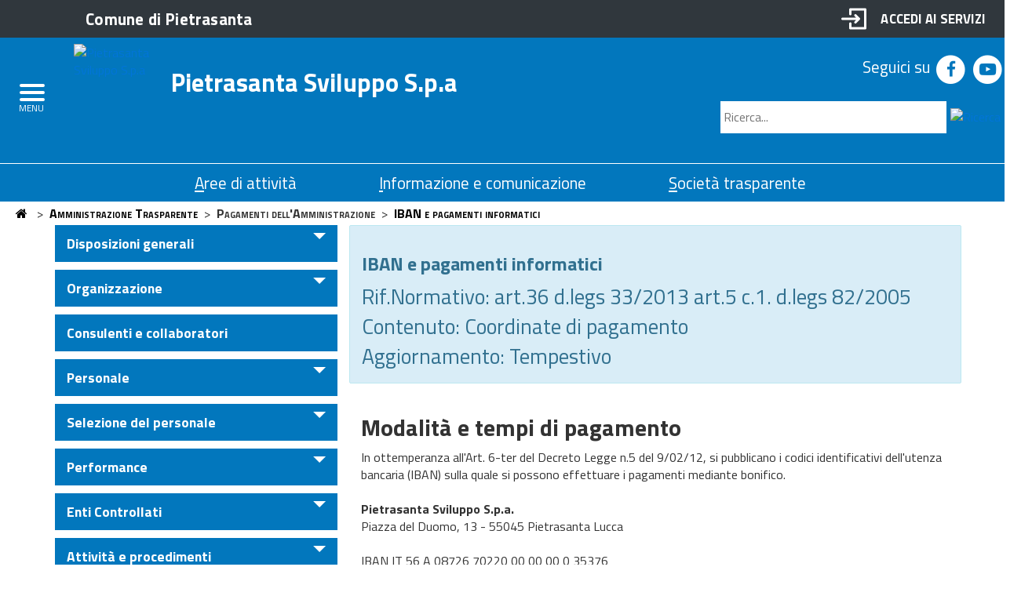

--- FILE ---
content_type: text/html; charset=utf-8
request_url: https://www.pietrasantasviluppo.it/Amministrazione-Trasparente/Pagamenti-dellAmministrazione/IBAN-e-pagamenti-informatici
body_size: 60125
content:
<!DOCTYPE html>
<html  lang="it-IT" dir="ltr">
<head id="Head"><meta http-equiv="X-UA-Compatible" content="IE=edge">
<meta http-equiv="Content-Type" content="text/html;charset=utf-8">

<!-- Global site tag (gtag.js) - Google Analytics -->
<script async src="https://www.googletagmanager.com/gtag/js?id=UA-121806734-1"></script>
<script>
  window.dataLayer = window.dataLayer || [];
  function gtag(){dataLayer.push(arguments);}
  gtag('js', new Date());

  gtag('config', 'UA-121806734-1');
</script>
<title>
	Pietrasanta Sviluppo S.p.a > Amministrazione Trasparente > Pagamenti dell'Amministrazione > IBAN e pagamenti informatici
</title><meta id="MetaDescription" name="description" content="Azienda speciale" /><meta id="MetaRobots" name="robots" content="INDEX, FOLLOW" /><link href="/Portals/0-System/dnn-css-variables.css?cdv=391" rel="stylesheet" /><link href="/Resources/Shared/stylesheets/dnndefault/10.0.0/default.css?cdv=391" rel="stylesheet" /><link href="/Portals/_default/admin.css?cdv=391" rel="stylesheet" /><link href="/DesktopModules/OpenContent/module.css?cdv=391" rel="stylesheet" /><link href="/Resources/Search/SearchSkinObjectPreview.css?cdv=391" rel="stylesheet" /><link href="/Resources/Shared/Components/CookieConsent/cookieconsent.min.css?cdv=391" rel="stylesheet" /><link href="/Portals/0/OpenContent/Templates/Alert/Template.css?cdv=391" rel="stylesheet" /><link href="/Portals/0/OpenContent/Templates/SempliceFluidTitolo_TestoPiccolo/Template.css?cdv=391" rel="stylesheet" /><link href="/Portals/0/OpenContent/Templates/Footer/Template.css?cdv=391" rel="stylesheet" /><link href="/home.css?cdv=391" rel="stylesheet" /><link href="/js/dnn.cookieconsent.js?cdv=391" rel="stylesheet" /><script src="/Resources/libraries/jQuery/03_07_01/jquery.js?cdv=391" type="text/javascript"></script><script src="/Resources/libraries/jQuery-Migrate/03_04_01/jquery-migrate.js?cdv=391" type="text/javascript"></script><script src="/Resources/libraries/jQuery-UI/01_14_01/jquery-ui.min.js?cdv=391" type="text/javascript"></script><link rel='icon' href='/Portals/0/733757260.ico' type='image/x-icon' /><meta name="viewport" content="width=device-width, initial-scale=1.0" /><meta name="og:title" content="Istituto Istruzione Superiore Don Lazzeri - Stagi" /><meta name="og:site_name" content="iisdonlazzeri.gov.it" /><meta name="og:type" content="School" /><meta name="og:url" content="http://www.iisdonlazzeristagi.gov.it/" /><meta name="og:image" content="http://www.iisdonlazzeristagi.gov.it/Portals/_default/Skins/paskin/img/siteimage.jpg" /><meta name="og:description" content="Il sito istituzionale dell&#39;Istituto di Istruzione Superiore Don Lazzeri-Stagi, liceo artistico e ITCG e Agrario" /><meta name="description" content="Sito per la Scuola basato sul modello di Italia Design per le PA" /><meta name="author" content="Luigi Bugliani" /></head>
<body id="Body">

    <form method="post" action="/Amministrazione-Trasparente/Pagamenti-dellAmministrazione/IBAN-e-pagamenti-informatici" id="Form" enctype="multipart/form-data">
<div class="aspNetHidden">
<input type="hidden" name="__EVENTTARGET" id="__EVENTTARGET" value="" />
<input type="hidden" name="__EVENTARGUMENT" id="__EVENTARGUMENT" value="" />
<input type="hidden" name="__VIEWSTATE" id="__VIEWSTATE" value="uNNl8/u1N4jC72DfoI02955kIjsKRJOeLjjdXBzFfu4ckEUOOeRMsOHG5IAgGVKFb3fWLCmGqhk8vMh0LiMT6e8zCv6jNPOvhDiZmVCXlNy6yWYjVd1v8Aph4s1H8cd4kB0keLfzkugVBxU1W8ZNRu7UA7nvpEW2dMnEFkXhXWtMIh7+yZqWW4jUk/uJajYYy+4nS5h2uBDTqkcDyKzCzxqSuTdtarDjqpGuXArfEd/GRZKWVXyL2fHkDiKmFr5CSDvuJfY17ZrvYwM1pL6io7075fKx/v2pQID2Bl/[base64]/jwBeX8eVdg4cMeQ8wIsswuY6/8kH6gkBH0BRNb5Osn7rlFpQd7BYC1X3OJRaR2e7QtqZTVvSequzaiVcJNH24MhHVoXNQBzpMub4fkgIk3Vd4tDTQPbWANfbPOfx8c/EXqBv/iZAJO5Fp/Zllv+yjyjZAHTqfuivUBybn40Z53i/35as7/eqFgX0HantA/B7CHSOD7Ms2zF0uExalcjYNr42y22xjHryOA8yPnZ6UlNUq0qIvWiepukmwP3cuQ1m7qF4ukTaWErFhqVJmPw/IuIo8kgL6oybKN7lyc3vq6xO8+eDplVgHigqeZHfl+VjQmEHH2+5M6sebAICroWd2evrC/JHp5XnJnrgUm+o6QM=" />
</div>

<script type="text/javascript">
//<![CDATA[
var theForm = document.forms['Form'];
if (!theForm) {
    theForm = document.Form;
}
function __doPostBack(eventTarget, eventArgument) {
    if (!theForm.onsubmit || (theForm.onsubmit() != false)) {
        theForm.__EVENTTARGET.value = eventTarget;
        theForm.__EVENTARGUMENT.value = eventArgument;
        theForm.submit();
    }
}
//]]>
</script>


<script src="/WebResource.axd?d=pynGkmcFUV1X9RCqnSWtWaEiD-J6idW-TS4jWTwH-cdFy2DFnCYc7r4B8ss1&amp;t=638901608248157332" type="text/javascript"></script>


<script type="text/javascript">
//<![CDATA[
var __cultureInfo = {"name":"it-IT","numberFormat":{"CurrencyDecimalDigits":2,"CurrencyDecimalSeparator":",","IsReadOnly":false,"CurrencyGroupSizes":[3],"NumberGroupSizes":[3],"PercentGroupSizes":[3],"CurrencyGroupSeparator":".","CurrencySymbol":"€","NaNSymbol":"NaN","CurrencyNegativePattern":8,"NumberNegativePattern":1,"PercentPositivePattern":1,"PercentNegativePattern":1,"NegativeInfinitySymbol":"-∞","NegativeSign":"-","NumberDecimalDigits":2,"NumberDecimalSeparator":",","NumberGroupSeparator":".","CurrencyPositivePattern":3,"PositiveInfinitySymbol":"∞","PositiveSign":"+","PercentDecimalDigits":2,"PercentDecimalSeparator":",","PercentGroupSeparator":".","PercentSymbol":"%","PerMilleSymbol":"‰","NativeDigits":["0","1","2","3","4","5","6","7","8","9"],"DigitSubstitution":1},"dateTimeFormat":{"AMDesignator":"","Calendar":{"MinSupportedDateTime":"\/Date(-62135596800000)\/","MaxSupportedDateTime":"\/Date(253402297199999)\/","AlgorithmType":1,"CalendarType":1,"Eras":[1],"TwoDigitYearMax":2029,"IsReadOnly":false},"DateSeparator":"/","FirstDayOfWeek":1,"CalendarWeekRule":2,"FullDateTimePattern":"dddd d MMMM yyyy HH:mm:ss","LongDatePattern":"dddd d MMMM yyyy","LongTimePattern":"HH:mm:ss","MonthDayPattern":"d MMMM","PMDesignator":"","RFC1123Pattern":"ddd, dd MMM yyyy HH\u0027:\u0027mm\u0027:\u0027ss \u0027GMT\u0027","ShortDatePattern":"dd/MM/yyyy","ShortTimePattern":"HH:mm","SortableDateTimePattern":"yyyy\u0027-\u0027MM\u0027-\u0027dd\u0027T\u0027HH\u0027:\u0027mm\u0027:\u0027ss","TimeSeparator":":","UniversalSortableDateTimePattern":"yyyy\u0027-\u0027MM\u0027-\u0027dd HH\u0027:\u0027mm\u0027:\u0027ss\u0027Z\u0027","YearMonthPattern":"MMMM yyyy","AbbreviatedDayNames":["dom","lun","mar","mer","gio","ven","sab"],"ShortestDayNames":["do","lu","ma","me","gi","ve","sa"],"DayNames":["domenica","lunedì","martedì","mercoledì","giovedì","venerdì","sabato"],"AbbreviatedMonthNames":["gen","feb","mar","apr","mag","giu","lug","ago","set","ott","nov","dic",""],"MonthNames":["gennaio","febbraio","marzo","aprile","maggio","giugno","luglio","agosto","settembre","ottobre","novembre","dicembre",""],"IsReadOnly":false,"NativeCalendarName":"calendario gregoriano","AbbreviatedMonthGenitiveNames":["gen","feb","mar","apr","mag","giu","lug","ago","set","ott","nov","dic",""],"MonthGenitiveNames":["gennaio","febbraio","marzo","aprile","maggio","giugno","luglio","agosto","settembre","ottobre","novembre","dicembre",""]},"eras":[1,"d.C.",null,0]};//]]>
</script>

<script src="/ScriptResource.axd?d=zifi6swQi-o1J8cimsB7YJyM7alokxY1kjqrGsXS9GqxipvPP4vsfqZWbCkFTbilKDW4dN6QPFBBFVfvs9Hjyl6as2GdpOOA5oCVS5sYsN8L6Wao4--QGp-U48xYkkYz_fG1sA2&amp;t=5c0e0825" type="text/javascript"></script>
<script src="/ScriptResource.axd?d=Z8LS8wTq-6RkGH7vw0IxqsOtODiCN379Ts5j-gIYcLlPKR0ZYGOGryGdknMeaKUDYOCAtwPGzERHyYWg89vIc6pVRDP8jHM20tWoAMyk8Xf0Yyt2H-J-21NQN2WUcInuNdxxDPLIq9yNDHmB0&amp;t=5c0e0825" type="text/javascript"></script>
<div class="aspNetHidden">

	<input type="hidden" name="__VIEWSTATEGENERATOR" id="__VIEWSTATEGENERATOR" value="CA0B0334" />
	<input type="hidden" name="__VIEWSTATEENCRYPTED" id="__VIEWSTATEENCRYPTED" value="" />
	<input type="hidden" name="__EVENTVALIDATION" id="__EVENTVALIDATION" value="A8sWLIG/1Z22yOSCwBDKbqnaUwIEnzPO5LwL8nDTQqfPEns1awq6zNW0uguehUQyrbAx/592S7nqK7XuJIxjuHGN87YMMfCLJo7UgE/ztqb66xYcZmJ3/RMqpwfqh8Otqf8iHvFfqeqdA4uiEY4pdcdyJa4k4briozpl+e/xar/hhp8zsdnvQW8FRRlZlJ54Mm73pA==" />
</div>
<script type="text/javascript">
//<![CDATA[
Sys.WebForms.PageRequestManager._initialize('ScriptManager', 'Form', [], [], [], 5400, '');
//]]>
</script>

        <script src="/js/dnn.js?cdv=391" type="text/javascript"></script><script src="/Resources/Shared/Components/CookieConsent/cookieconsent.min.js?cdv=391" type="text/javascript"></script><script src="/js/dnn.modalpopup.js?cdv=391" type="text/javascript"></script><script src="/js/dnncore.js?cdv=391" type="text/javascript"></script><script src="/Resources/Search/SearchSkinObjectPreview.js?cdv=391" type="text/javascript"></script><script src="/DesktopModules/OpenContent/js/opencontent.js?cdv=391" type="text/javascript"></script><script src="/js/dnn.servicesframework.js?cdv=391" type="text/javascript"></script>
        
        
        

    <!-- The above 3 meta tags *must* come first in the head; any other head content must come *after* these tags -->
    
	
	
	
	
	
	
	
	
	
    

  

    <!-- Bootstrap core CSS -->
    <link href="/portals/_default/skins/paskin/assets/bootstrap/3.3.7/css/bootstrap.css" rel="stylesheet">

    <!-- IE10 viewport hack for Surface/desktop Windows 8 bug -->
   <!-- <link href="/portals/_default/Skins/paskin/assets/css/ie10-viewport-bug-workaround.css" rel="stylesheet"> -->

	<!-- Icon font awesome 4.7.0 -->
	<!-- <link href="/portals/_default/Skins/paskin/assets/css/font-awesome.min.css" rel="stylesheet"> -->
	<link href="https://stackpath.bootstrapcdn.com/font-awesome/4.7.0/css/font-awesome.min.css" rel="stylesheet">
	
	<!-- material design 4.2.0 -->
	<link href="/portals/_default/Skins/paskin/assets/css/mdb.min.css" rel="stylesheet">
	
    <!-- Custom styles for this template -->
	<link href="/portals/_default/Skins/paskin/css/dnncrap.css" rel="stylesheet">
    <link href="/portals/_default/Skins/paskin/css/skin.css" rel="stylesheet">
	<link href="/portals/_default/Skins/paskin/css/sidebar.css" rel="stylesheet">
	<link href="/portals/_default/Skins/paskin/css/scrolling.css" rel="stylesheet">
	<link href="/portals/_default/Skins/paskin/css/rotating-card.css" rel="stylesheet"> 
    <link href="/portals/_default/Skins/paskin/css/theme.css" rel="stylesheet">
 

    <!-- HTML5 shim and Respond.js for IE8 support of HTML5 elements and media queries -->
    <!--[if lt IE 9]>
      <script src="https://oss.maxcdn.com/html5shiv/3.7.3/html5shiv.min.js"></script>
      <script src="https://oss.maxcdn.com/respond/1.4.2/respond.min.js"></script>
    <![endif]-->
	
	
  

  
<div id="wrapper">

	 <div class="searchd hidden-xs hidden-md hidden-sm"></div>
	 <div id="overlay" class="overlay" ></div>  
    
        <!-- Sidebar DNN MENU-->
      		

<nav class="navbar navbar-inverse navbar-fixed-top personafix" role="navigation" id="sidebar-wrapper">
    
      

 <!-- ./helper -->


		 


		 
		 
		 
		 




 <!-- ./helper -->




 <!-- ./helper -->


                    <ul class="nav sidebar-nav">

                        <li class="border"><a href="https://www.pietrasantasviluppo.it/">Home</a></li>
 <!-- end selected -->
                        <li class="border">
                            <a href="#" data-target="#subNav-1" data-toggle="collapse" class="dropdown-toggle">Pietrasanta Sviluppo Spa<span class="caret"></span></a>
                                    <div class="collapse" id="subNav-1" style="height: 0px;">
            <ul class="submenus">

				<li class="border"><a href="https://www.pietrasantasviluppo.it/Pietrasanta-Sviluppo-Spa/L-Azienda">L&#39; Azienda</a></li>
				<li class="border"><a href="https://www.pietrasantasviluppo.it/Pietrasanta-Sviluppo-Spa/Amministratore">Amministratore</a></li>
				<li class="border"><a href="https://www.pietrasantasviluppo.it/Pietrasanta-Sviluppo-Spa/Collegio-Revisori">Collegio Revisori</a></li>
				<li class="border"><a href="https://www.pietrasantasviluppo.it/Pietrasanta-Sviluppo-Spa/Organismo-di-vigilanza">Organismo di vigilanza</a></li>
				<li class="border"><a href="https://www.pietrasantasviluppo.it/Pietrasanta-Sviluppo-Spa/Uffici">Uffici</a></li>
				<li class="border"><a href="https://www.pietrasantasviluppo.it/Amministrazione-Trasparente/Organizzazione/telefono-e-posta-elettronica">Telefono ed email</a></li>
				<li class="border"><a href="https://www.pietrasantasviluppo.it/Amministrazione-Trasparente/Organizzazione/Articolazione-degli-uffici/Organigramma-uffici-amministrativi">Organigramma</a></li>
            </ul>
        </div>
 <!-- ./if -->

                        </li>
 <!-- end selected -->
                        <li class="border">
                            <a href="#" data-target="#subNav-2" data-toggle="collapse" class="dropdown-toggle">Aree di attivita<span class="caret"></span></a>
                                    <div class="collapse" id="subNav-2" style="height: 0px;">
            <ul class="submenus">

				<li class="border"><a href="https://www.pietrasantasviluppo.it/Aree-di-attivita/Sosta-a-pagamento">Sosta a pagamento</a></li>
				<li class="border"><a href="https://www.pietrasantasviluppo.it/Aree-di-attivita/Affissione">Affissione</a></li>
				<li class="border"><a href="https://www.pietrasantasviluppo.it/Aree-di-attivita/Refezione-scolastica">Refezione scolastica</a></li>
				<li class="border"><a href="https://www.pietrasantasviluppo.it/Aree-di-attivita/Bagno-Pietrasanta">Bagno Pietrasanta</a></li>
            </ul>
        </div>
 <!-- ./if -->

                        </li>
 <!-- end selected -->
                        <li class="border">
                            <a href="#" data-target="#subNav-3" data-toggle="collapse" class="dropdown-toggle">Informazione e comunicazione<span class="caret"></span></a>
                                    <div class="collapse" id="subNav-3" style="height: 0px;">
            <ul class="submenus">

				<li class="border"><a href="https://www.pietrasantasviluppo.it/Informazione-e-comunicazione/Comunicazione">Comunicazione</a></li>
				<li class="border"><a href="https://www.pietrasantasviluppo.it/Informazione-e-comunicazione/Documenti-e-modulistica">Documenti e modulistica</a></li>
				<li class="border"><a href="https://www.pietrasantasviluppo.it/Amministrazione-Trasparente/Bandi-di-gara-e-contratti/Informazioni-sulle-singole-procedure">Bandi</a></li>
				<li class="border"><a href="https://www.pietrasantasviluppo.it/Informazione-e-comunicazione/Concorsi">Concorsi</a></li>
				<li class="border"><a href="https://pietrasantasviluppo.whistleblowing.it/">Segnalazione condotte illecite</a></li>
            </ul>
        </div>
 <!-- ./if -->

                        </li>
 <!-- end selected -->
                        <li class="border"><a href="https://www.pietrasantasviluppo.it/Amministrazione-Trasparente">Amministrazione Trasparente</a></li>
 <!-- end selected -->
                        <li class="border"><a href="https://www.pietrasantasviluppo.it/Privacy">Privacy</a></li>
 <!-- end selected -->
<!-- ./foreach loop -->
        </ul><!-- ./navbar-nav -->


      
</nav><!-- ./nav-->


 
		<!-- /#sidebar-wrapper -->
	
	
	<header role="banner" class="controlbarfix">
			<div id="AreaAppartenenza" class="row colorPAobbligatorio nasconde" >
	<div class="col-md-offset-1 col-md-8  col-xs-9">
		<!-- <img class="logo hidden-xs" src="/portals/_default/skins/paskin/img/logo.svg" alt="Logo"/><a href="#"> -->
		<strong><span class="hidden-xs"><a href="http://www.comune.pietrasanta.lu.it/">Comune di Pietrasanta</a></span></strong>
	</div>
	<div class=" button-spid"> 		
		<a href="/Profilo">
			<img alt="Accedi ai servizi" src="/portals/_default/skins/paskin/img/icon-accedi-al-servizio.svg"></img> 
		</a> 
		<div>
			<ul class="list-inline" > 				
			<!-- <li id="Utente">
</li> -->
			<li id="Logon">
<div id="dnn_LOGIN_loginGroup" class="loginGroup">
    <a id="dnn_LOGIN_enhancedLoginLink" class="secondaryActionsList" rel="nofollow" onclick="this.disabled=true;" href="https://www.pietrasantasviluppo.it/Accesso?returnurl=%2fAmministrazione-Trasparente%2fPagamenti-dellAmministrazione%2fIBAN-e-pagamenti-informatici">Accedi ai servizi</a>
</div></li>
			</ul>
		</div>
	</div>
</div> 
		<h1 class="sr-only">Pietrasanta Sviluppo S.p.a</h1>
		
		<div id="AreaIntestazione" class="row tcolore mcolor">
			<div id="Amenu" class="col-md-1 col-sm-1 col-xs-2">
				<button  type="button" class="hamburger is-closed" data-toggle="offcanvas" accesskey="M">
					<span class="hamb-top"></span>
					<span class="hamb-middle"></span>
					<span class="hamb-bottom"></span>
					<span class="hidden-xs testomenu">Menu</span>
				</button>
			</div>
		
			<div id="Alogo" class="col-md-1  col-sm-1 col-xs-2 LogoPos">
				<a href="/">			
					<a id="dnn_dnnLOGO_hypLogo" title="Pietrasanta Sviluppo S.p.a" aria-label="Pietrasanta Sviluppo S.p.a" href="https://www.pietrasantasviluppo.it/"><img id="dnn_dnnLOGO_imgLogo" src="/Portals/0/Logo.png" alt="Pietrasanta Sviluppo S.p.a" /></a>
				</a>
			</div>
			

			<div id="Atitolo" class="col-md-6 col-sm-6 col-xs-5 tcolore">
				<div id="cappellotxt" class="hidden"><a href="/">Azienda speciale</a></div> 
				<div id="titolotxt"><a href="/" accesskey="h">Pietrasanta Sviluppo S.p.a</a></div>
			</div>
			
			<div  id="Acercamobile" class="hidden-md hidden-sm hidden-lg col-xs-2" style="line-height:148px;text-align:center;">
				<h2 class="sr-only title">Motore di ricerca</h2>							
				<a href="javascript:toggleD('Acercamobile')"><img id="CercaMob" src="/portals/_default/skins/paskin/img/search.jpg" alt="Ricerca" style="width:32px;"></a>
			</div>
			
			<div id="Acercasocial" class="col-md-4 col-sm-4 hidden-xs">
				<div class="content">
					<div id="Asocial" class="row nasconde hidden-sm hidden-xs">
						<div class="col-md-12 text-right"  style="height:100%; padding-top:20px;">
							<span id="lblsocial">Seguici su </span>
								<!-- <a href="#" title="Seguici su Twitter">
									<span class="fa-stack fa-lg">
										<span class="fa fa-circle fa-stack-2x  fa-inverse"></span>
										<span class="fa fa-twitter fa-stack-1x"></span>
									</span>
									<span class="sr-only">Twitter</span>
								</a> -->
							<a href="https://www.facebook.com/BagnoPietrasanta" title="Seguici su Facebook">
								<span class="fa-stack fa-lg">
									<span class="fa fa-circle fa-stack-2x fa-inverse "></span>
									<span class="fa fa-facebook fa-stack-1x"></span>
								</span>
								<span class="sr-only">Facebook</span>
							</a>
							<a href="https://www.youtube.com/user/PietrasantaSviluppo" title="Seguici su Youtube">
								<span class="fa-stack fa-lg">
									<span class="fa fa-circle fa-stack-2x  fa-inverse"></span>
									<span class="fa fa-youtube-play fa-stack-1x"></span>
								</span>
								<span class="sr-only">Youtube</span>
							</a>						
						</div>
					</div>		

					
					<div id="Acerca" class="row">
						<div  class="col-md-12 col-sm-12 hidden-xs">
							<h2 class="sr-only title">Motore di ricerca</h2>
							<label for="dnn_dnnSearch_txtSearch" class="sr-only">Cerca</label>
							<span id="dnn_dnnSearch_ClassicSearch">
    
    
    <span class="searchInputContainer" data-moreresults="Guarda Altri Risultati" data-noresult="Nessun Risultato Trovato">
        <input name="dnn$dnnSearch$txtSearch" type="text" maxlength="255" size="20" id="dnn_dnnSearch_txtSearch" class="NormalTextBox" aria-label="Search" autocomplete="off" placeholder="Ricerca..." />
        <a class="dnnSearchBoxClearText" title="Cancella testo di ricerca"></a>
    </span>
    <a id="dnn_dnnSearch_cmdSearch" class="SearchStyle" href="javascript:__doPostBack(&#39;dnn$dnnSearch$cmdSearch&#39;,&#39;&#39;)"><img src='/Portals/_default/Skins/paskin/img/search.jpg' alt='Ricerca'></a>
</span>


<script type="text/javascript">
    $(function() {
        if (typeof dnn != "undefined" && typeof dnn.searchSkinObject != "undefined") {
            var searchSkinObject = new dnn.searchSkinObject({
                delayTriggerAutoSearch : 400,
                minCharRequiredTriggerAutoSearch : 2,
                searchType: 'S',
                enableWildSearch: true,
                cultureCode: 'it-IT',
                portalId: -1
                }
            );
            searchSkinObject.init();
            
            
            // attach classic search
            var siteBtn = $('#dnn_dnnSearch_SiteRadioButton');
            var webBtn = $('#dnn_dnnSearch_WebRadioButton');
            var clickHandler = function() {
                if (siteBtn.is(':checked')) searchSkinObject.settings.searchType = 'S';
                else searchSkinObject.settings.searchType = 'W';
            };
            siteBtn.on('change', clickHandler);
            webBtn.on('change', clickHandler);
            
            
        }
    });
</script>

						</div>
					</div>
					
					
				</div>
			</div>
		</div>
				
		<div id="AreaSeparatore" class="row nasconde hidden-sm hidden-xs"></div>	
		
		<div id="AreaRicercaMobile" class="hidden-lg hidden-sd hidden-sm col-xs-12" >
					<h2 class="sr-only title">Motore di ricerca</h2>
					<label for="dnn_dnnSearch2_txtSearch" class="sr-only">Cerca</label>					
					<span id="dnn_dnnSearch2_ClassicSearch">
    
    
    <span class="searchInputContainer" data-moreresults="Guarda Altri Risultati" data-noresult="Nessun Risultato Trovato">
        <input name="dnn$dnnSearch2$txtSearch" type="text" maxlength="255" size="20" id="dnn_dnnSearch2_txtSearch" class="NormalTextBox" aria-label="Search" autocomplete="off" placeholder="Ricerca..." />
        <a class="dnnSearchBoxClearText" title="Cancella testo di ricerca"></a>
    </span>
    <a id="dnn_dnnSearch2_cmdSearch" class="SearchStyleMob" href="javascript:__doPostBack(&#39;dnn$dnnSearch2$cmdSearch&#39;,&#39;&#39;)"><img src='/Portals/_default/Skins/paskin/img/search.jpg' alt='Ricerca'></a>
</span>


<script type="text/javascript">
    $(function() {
        if (typeof dnn != "undefined" && typeof dnn.searchSkinObject != "undefined") {
            var searchSkinObject = new dnn.searchSkinObject({
                delayTriggerAutoSearch : 400,
                minCharRequiredTriggerAutoSearch : 2,
                searchType: 'S',
                enableWildSearch: true,
                cultureCode: 'it-IT',
                portalId: -1
                }
            );
            searchSkinObject.init();
            
            
            // attach classic search
            var siteBtn = $('#dnn_dnnSearch2_SiteRadioButton');
            var webBtn = $('#dnn_dnnSearch2_WebRadioButton');
            var clickHandler = function() {
                if (siteBtn.is(':checked')) searchSkinObject.settings.searchType = 'S';
                else searchSkinObject.settings.searchType = 'W';
            };
            siteBtn.on('change', clickHandler);
            webBtn.on('change', clickHandler);
            
            
        }
    });
</script>

					<a href="javascript:toggleA()"><img id="ChiudiMob" src="/portals/_default/skins/paskin/img/square-x.jpg" alt="Ricerca" class="SearchStyle"></a>
		</div>
		
		<div  id="AreaMenuOpzionale" class="row nasconde hidden-sm hidden-xs  tcolore">		
			<div id="SezPrincipali" class="col-md-12 menu">
				<h2 class="sr-only title">Sezioni Principali</h2>
			
				<ul class="list-inline">
					<li><a href="/Aree-di-attivit&#224;" accesskey="A"><span class="accesskey">A</span>ree di attivit&#224;</a></li>
					<li><a href="/Servizi" accesskey="I"><span class="accesskey">I</span>nformazione e comunicazione</a></li>
					<li><a href="/Amministrazione-Trasparente" accesskey="S"><span class="accesskey">S</span>ociet&#224; trasparente</a></li>
				</ul>
			</div>
		</div>
		
    </header>
		
		

		

	<section role="main">	
		<div class="row">
			<div class="col-md-12 myCrumbsFormat" id="Abreadcrumb">
			<a href="/"><span class="fa fa-home"><span class="sr-only">Home</span></span></a> &nbsp; >
			<span id="dnn_BREADCRUMB_lblBreadCrumb" itemprop="breadcrumb" itemscope="" itemtype="https://schema.org/breadcrumb"><span itemscope itemtype="http://schema.org/BreadcrumbList"><span itemprop="itemListElement" itemscope itemtype="http://schema.org/ListItem"><a href="https://www.pietrasantasviluppo.it/Amministrazione-Trasparente" class="myCrumbs" itemprop="item"><span itemprop="name">Amministrazione Trasparente</span></a><meta itemprop="position" content="1" /></span> > <span><span class="myCrumbs">Pagamenti dell'Amministrazione</span></span> > <span itemprop="itemListElement" itemscope itemtype="http://schema.org/ListItem"><a href="https://www.pietrasantasviluppo.it/Amministrazione-Trasparente/Pagamenti-dellAmministrazione/IBAN-e-pagamenti-informatici" class="myCrumbs" itemprop="item"><span itemprop="name">IBAN e pagamenti informatici</span></a><meta itemprop="position" content="2" /></span></span></span>
			</div>
		</div>
	
	
			<!-- Start : Slider -->
	<div class="mobile_spacer row">
			<div id="dnn_SliderPane" class="col-md-12 DNNEmptyPane"></div>
		</div>
		<!-- // End : Slider -->

<!-- Start : Content Pane : full width -->
		<div class="container">
			
				<div class="row">
					<div id="dnn_ContentPane" class="col-md-12 DNNEmptyPane"></div>
				</div>
			
		</div><!--// End : Content Pane : full width -->

<div class="row">
	<div id="dnn_TopAPane" class="col-md-12 DNNEmptyPane"></div>
</div>

<div class="container">
    <div class="row">
		<div id="dnn_TopBPane" class="col-md-12 DNNEmptyPane"></div>
	</div>
</div>

<div class="container">
    <div class="row">
        <div id="dnn_Row1_Grid3_Pane" class="col-md-3 DNNEmptyPane"></div>
        <div id="dnn_Row1_Grid9_Pane" class="col-md-9 DNNEmptyPane"></div>
    </div>
    <div class="row">
        <div id="dnn_Row2_Grid4_Pane" class="col-md-4"><div class="DnnModule DnnModule-DNN_HTML DnnModule-486 DnnVersionableControl"><a name="486"></a>
<div class="DNNContainer_noTitle">
	<div id="dnn_ctr486_ContentPane"><!-- Start_Module_486 --><div id="dnn_ctr486_ModuleContent" class="DNNModuleContent ModDNNHTMLC">
	<div id="dnn_ctr486_HtmlModule_lblContent" class="Normal">
	<ul class="nav nav-pills nav-stacked left-menu ammistrapmenu" id="stacked-menu">
 <li><a data-parent="#stacked-menu" data-target="#item1" data-toggle="collapse" href="#/Amministrazione-Trasparente/Disposizioni-generali">Disposizioni generali<span class="caret arrow"></span></a>
 <ul class="nav nav-stacked collapse left-submenu" id="item1">
  <li><a href="/Amministrazione-Trasparente/Disposizioni-generali/Piano-triennale-per-la-prevenzione-della-corruzione-e-della-trasparenza">Piano triennale per la prevenzione della corruzione e della trasparenza</a></li>
  <li class="hidden"><a href="#">Oneri informativi per cittadini e imprese</a></li>
  <li><a data-parent="#item1" data-target="#subitem1" data-toggle="collapse" href="#/Amministrazione-Trasparente/Disposizioni-generali/Atti-generali">Atti Generali<span class="caret arrow"></span></a>
  <ul class="nav nav-stacked collapse left-submenu" id="subitem1">
   <li><a href="/Amministrazione-Trasparente/Disposizioni-generali/Atti-generali/Riferimenti-normativi-su-organizzazione-e-attività">Riferimenti normativi su organizzazione e attività</a></li>
   <li><a href="/Amministrazione-Trasparente/Disposizioni-generali/Atti-generali/Atti-amministrativi-generali">Atti amministrativi generali</a></li>
   <li><a href="/Amministrazione-Trasparente/Disposizioni-generali/Atti-generali/Documenti-di-programmazione-strategico-gestionale">Documenti di programmazione strategico-gestionale</a></li>
   <li><a href="/Amministrazione-Trasparente/Disposizioni-generali/Atti-generali/Codice-diciplinare-e-codice-di-condotta">Codice disciplinare e codice di condotta</a></li>
   <li><a href="/Amministrazione-Trasparente/Disposizioni-generali/Atti-generali/Modello-Organizzativo-231">Modello Organizzativo 231</a></li>
  </ul>
  </li>
 </ul>
 </li>
 <li><a data-parent="#stacked-menu" data-target="#item2" data-toggle="collapse" href="#/Amministrazione-Trasparente/Organizzazione">Organizzazione<span class="caret arrow"></span></a>
 <ul class="nav nav-pills nav-stacked collapse" id="item2">
  <li><a href="/Amministrazione-Trasparente/Organizzazione/Titolari-di-incarichi-polici-di-amministrazione-di-direzione-o-di-governo">Titolari di incarichi politici, di amministrazione, di direzione o di governo</a></li>
  <li><a href="/Amministrazione-Trasparente/Organizzazione/Sanzioni-per-mancata-comunicazione-dei-dati">Sanzioni per mancata comunicazione dei dati</a></li>
  <li><a data-parent="#item2" data-target="#sub2item1" data-toggle="collapse" href="#/Amministrazione-Trasparente/Organizzazione/Articolazione-degli-uffici">Articolazione degli uffici<span class="caret arrow"></span></a>
  <ul class="nav nav-stacked collapse left-submenu" id="sub2item1">
   <li><a href="/LIstituto/Organizzazione">Articolazione degli uffici</a></li>
   <li><a href="/Amministrazione-Trasparente/Organizzazione/Articolazione-degli-uffici/Organigramma-uffici-amministrativi">Organigramma uffici amministrativi</a></li>
  </ul>
  </li>
  <li><a href="/Amministrazione-Trasparente/Organizzazione/telefono-e-posta-elettronica">Telefono e posta elettronica</a></li>
 </ul>
 </li>
 <li><a href="/Amministrazione-Trasparente/Consulenti-e-collaboratori">Consulenti e collaboratori</a>
 <ul>
  <li><a class="hidden" href="#">Titolari di incarichi di collaborazione o consulenza</a></li>
  <li><a class="hidden" href="#">Amministratori ed esperti</a></li>
  <li><a class="hidden" href="#">Amministratori ed esperti ex art. 32 d.l. 90/2014</a></li>
 </ul>
 </li>
 <li><a data-parent="#stacked-menu" data-target="#item3" data-toggle="collapse" href="#/Amministrazione-Trasparente/Personale">Personale<span class="caret arrow"></span></a>
 <ul class="nav nav-pills nav-stacked collapse" id="item3">
  <li><a href="/Amministrazione-Trasparente/Personale/Incarico-di-Direttore-Generale">Incarico di Direttore generale</a></li>
  <li><a href="/Amministrazione-Trasparente/Personale/Titolari-di-incarichi-dirigenziali">Titolari di incarichi dirigenziali</a></li>
  <li><a href="/Amministrazione-Trasparente/Personale/Dirigenti-cessati">Dirigenti cessati</a></li>
  <li><a href="/Amministrazione-Trasparente/Personale/Dirigenti/Dotazione-organica">Dotazione organica</a></li>
  <li class="hidden"><a href="/Amministrazione-Trasparente/Personale/Personale-non-a-tempo-indeterminato">Personale non a tempo indeterminato</a></li>
  <li><a href="/Amministrazione-Trasparente/Personale/Tassi-di-assenza">Tassi di assenza</a></li>
  <li><a href="/Amministrazione-Trasparente/Personale/Incarichi">Incarichi conferiti e autorizzati ai dipendenti (dirigenti e non dirigenti)</a></li>
  <li><a href="/Amministrazione-Trasparente/Personale/Contrattazione-collettiva">Contrattazione collettiva</a></li>
  <li><a data-parent="#item3" data-target="#sub3item1" data-toggle="collapse" href="#/Amministrazione-Trasparente/Personale/Contrattazione-integrativa">Contrattazione integrativa<span class="caret arrow"></span></a>
  <ul class="nav nav-stacked collapse left-submenu" id="sub3item1">
   <li><a href="/Amministrazione-Trasparente/Personale/Contrattazione-integrativa">Contratti integrativi</a></li>
   <li><a href="/Amministrazione-Trasparente/Personale/Contrattazione-integrativa">Costi contratti integrativi</a></li>
  </ul>
  </li>
  <li class="hidden"><a href="#">Titolari di incarichi dirigenziali (dirigenti non generali)</a></li>
  <li class="hidden"><a href="#">Posizioni organizzative</a></li>
  <li class="hidden"><a href="#">OIV</a></li>
 </ul>
 </li>
 <li><a data-parent="#stacked-menu" data-target="#item3a" data-toggle="collapse" href="#/Amministrazione-Trasparente/Selezione-del-personale">Selezione del personale<span class="caret arrow"></span></a>
 <ul class="nav nav-pills nav-stacked collapse" id="item3a">
  <li><a href="/Amministrazione-Trasparente/Selezione-del-personale/criteri-e-modalit%C3%A0">Criteri e modalità</a></li>
  <li><a href="/Amministrazione-Trasparente/Selezione-del-personale/Avvisi-di-selezione">Avvisi di selezione</a></li>
 </ul>
 </li>
 <li class="hidden"><a href="#">Bandi di concorso</a></li>
 <li><a data-parent="#stacked-menu" data-target="#item4" data-toggle="collapse" href="#/Amministrazione-Trasparente/Performance">Performance<span class="caret arrow"></span></a>
 <ul class="nav nav-pills nav-stacked collapse" id="item4">
  <li><a href="/Amministrazione-Trasparente/Performance/Ammontare-complessivo-dei-premi">Ammontare complessivo dei premi</a></li>
  <li class="hidden"><a href="/Amministrazione-Trasparente/Performance/Dati-relativi-ai-premi">Dati relativi ai premi</a></li>
  <li class="hidden"><a href="#">Sistema di misurazione e valutazione della Performance</a></li>
  <li class="hidden"><a href="#">Piano della Performance</a></li>
  <li class="hidden"><a href="#">Relazione sulla Performance</a></li>
 </ul>
 </li>
 <li><a data-parent="#stacked-menu" data-target="#item4a" data-toggle="collapse" href="#">Enti Controllati<span class="caret arrow"></span></a>
 <ul class="nav nav-pills nav-stacked collapse" id="item4a">
  <li><a data-parent="#item4a" data-target="#sub4aitem1" data-toggle="collapse" href="#">Società partecipate<span class="caret arrow"></span></a>
  <ul class="nav nav-stacked collapse left-submenu" id="sub4aitem1">
   <li><a href="/Amministrazione-Trasparente/Enti-Controllati/Società-partecipate/Dati-società-partecipate">Dati Società partecipate</a></li>
   <li><a href="/Amministrazione-Trasparente/Enti-Controllati/Società-partecipate/Provvedimenti">Provvedimenti</a></li>
  </ul>
  </li>
  <li><a href="/Amministrazione-Trasparente/Enti-Controllati/Enti-di-diritto-privato-controllati">Enti di diritto privato controllati</a></li>
  <li><a href="/Amministrazione-Trasparente/Enti-Controllati/Rappresentazione-grafica">Rappresentazione grafica</a></li>
 </ul>
 </li>
 <li><a data-parent="#stacked-menu" data-target="#item5" data-toggle="collapse" href="#">Attività e procedimenti<span class="caret arrow"></span></a>
 <ul class="nav nav-pills nav-stacked collapse" id="item5">
  <li><a href="/Amministrazione-Trasparente/Attività-e-procedimenti/Tipologie-di-procedimento/Tipogie-di-procedimento">Tipologie di procedimento</a></li>
 </ul>
 </li>
 <li><a data-parent="#stacked-menu" data-target="#item5a" data-toggle="collapse" href="#">Bandi di gara e contratti<span class="caret arrow"></span></a>
 <ul class="nav nav-pills nav-stacked collapse" id="item5a">
  <li><a href="/Amministrazione-Trasparente/Bandi-di-gara-e-contratti/Informazioni-sulle-singole-procedure">Informazioni sulle singole procedure in formato tabellare</a></li>
  <li><a data-parent="#item5a" data-target="#sub5aitem1" data-toggle="collapse" href="#">Atti delle amministrazioni aggiudicatrici e degli enti aggiudicatori distintamente per ogni procedura<span class="caret arrow"></span></a></li>
  <li><a href="/L190">Pubblicazione ai sensi del D.LGS 190/2012</a>
  <ul class="nav nav-pills nav-stacked collapse" id="sub5aitem1">
   <li><a href="/Amministrazione-Trasparente/Bandi-di-gara-e-contratti/Atti-delle-amministrazioni-aggiudicatrici-per-ogni-procedura/Atti-relativi-alla-programmazione-di-lavori-opere-servizi-e-forniture">Atti relativi alla programmazione di lavori, opere, servizi e forniture</a></li>
   <li><a href="/Amministrazione-Trasparente/Bandi-di-gara-e-contratti/Atti-delle-amministrazioni-aggiudicatrici-per-ogni-procedura/Atti-relativi-alle-procedure-per-laffidamento">Atti relativi alle procedure per l&#39;affidamento di appalti pubblici di servizi, forniture lavori e opere, di concorsi pubblici di progettazione, di concorsi di idee e concessioni compresi quelli tra gli enti nell&#39;ambito del settore pubblico di cui all art 5 del dlegs n 50/2016 </a></li>
   <li><a href="/Amministrazione-Trasparente/Bandi-di-gara-e-contratti/Atti-delle-amministrazioni-aggiudicatrici-per-ogni-procedura/Provvedimento-esclusioni">Provvedimento che determina le esclusioni dalla procedura di affidamento e le ammissioni all&#39;esito delle valutazioni dei requisiti soggettivi, economico-finanziari e tecnico-professionali </a></li>
   <li><a href="/Amministrazione-Trasparente/Bandi-di-gara-e-contratti/Atti-delle-amministrazioni-aggiudicatrici-per-ogni-procedura/Composizione-commissione">Composizione della commissione giudicatrice e i curricula dei suoi componenti</a></li>
   <li><a href="/Amministrazione-Trasparente/Bandi-di-gara-e-contratti/Atti-delle-amministrazioni-aggiudicatrici-per-ogni-procedura/Contratti">Contratti</a></li>
   <li><a href="/Amministrazione-Trasparente/Bandi-di-gara-e-contratti/Atti-delle-amministrazioni-aggiudicatrici-per-ogni-procedura/Resoconti-della-gestione-finanziaria-dei-contratti">Resoconti della gestione finanziaria dei contratti al termine della loro esecuzione</a></li>
  </ul>
  </li>
 </ul>
 </li>
 <li><a data-parent="#stacked-menu" data-target="#item7" data-toggle="collapse" href="#/Amministrazione-Trasparente/Sovvenzioni-contributi-sussidi-vantaggi-economici">Sovvenzioni, contributi, sussidi, vantaggi economici<span class="caret arrow"></span></a>
 <ul class="nav nav-pills nav-stacked collapse" id="item7">
  <li><a href="/Amministrazione-Trasparente/Sovvenzioni-contributi-sussidi-vantaggi-economici/Criteri-e-modalità">Criteri e modalità</a></li>
  <li><a data-parent="#item7" data-target="#sub7item1" data-toggle="collapse" href="#">Atti di concessione<span class="caret arrow"></span></a>
  <ul class="nav nav-stacked collapse left-submenu" id="sub7item1">
   <li><a href="/Amministrazione-Trasparente/Sovvenzioni-contributi-sussidi-vantaggi-economici/Atti-di-concessione/Atti-di-concessione">Atti di concessione</a></li>
   <li><a href="/Amministrazione-Trasparente/Sovvenzioni-contributi-sussidi-vantaggi-economici/Atti-di-concessione/Albo-dei-beneficiari">Albo dei beneficiari</a></li>
  </ul>
  </li>
 </ul>
 </li>
 <li><a data-parent="#stacked-menu" data-target="#item8" data-toggle="collapse" href="#/Amministrazione-Trasparente/Bilanci">Bilanci<span class="caret arrow"></span></a>
 <ul class="nav nav-pills nav-stacked collapse" id="item8">
  <li><a href="/Amministrazione-Trasparente/Bilanci/Bilancio-di-esercizio">Bilancio di esercizio</a></li>
  <li><a href="/Amministrazione-Trasparente/Bilanci/Provvedimenti">Provvedimenti</a></li>
 </ul>
 </li>
 <li><a data-parent="#stacked-menu" data-target="#item9" data-toggle="collapse" href="#/Amministrazione-Trasparente/Beni-immobili-e-gestione-patrimonio">Beni immobili e gestione patrimonio<span class="caret arrow"></span></a>
 <ul class="nav nav-pills nav-stacked collapse" id="item9">
  <li><a href="/Amministrazione-Trasparente/Beni-immobili-e-gestione-patrimonio/Patrimonio-immobiliare">Patrimonio immobiliare</a></li>
  <li><a href="/Amministrazione-Trasparente/Beni-immobili-e-gestione-patrimonio/Canoni-di-locazione-e-affitto">Canoni di locazione o affitto</a></li>
 </ul>
 </li>
 <li><a data-parent="#stacked-menu" data-target="#item9a" data-toggle="collapse" href="#">Controlli e rilievi sull&#39;amministrazione<span class="caret arrow"></span></a>
 <ul class="nav nav-pills nav-stacked collapse" id="item9a">
  <li><a data-parent="#item9a" data-target="#sub9item1" data-toggle="collapse" href="#">Organo di controllo che svolge le funzioni di OIV<span class="caret arrow"></span></a>
  <ul class="nav nav-stacked collapse left-submenu" id="sub9item1">
   <li><a href="/Amministrazione-Trasparente/Controlli-e-rilievi-sullamministrazione/Organo-di-controllo-che-svolge-le-funzioni-di-OIV/Organo-di-controllo-che-svolge-le-funzioni-di-OIV">Organo di controllo che svolge le funzioni di OIV</a></li>
   <li><a href="/Amministrazione-Trasparente/Controlli-e-rilievi-sullamministrazione/Organo-di-controllo-che-svolge-le-funzioni-di-OIV/Atti-dellorgano-di-controllo-che-svolge-le-funzioni-di-OIV">Atti dell&#39;organo di controllo che svolge le funzioni di OIV</a></li>
  </ul>
  </li>
  <li><a data-parent="#item9a" data-target="#sub9item2" data-toggle="collapse" href="#">Organi di revisione amministrativa e contabile<span class="caret arrow"></span></a>
  <ul class="nav nav-stacked collapse left-submenu" id="sub9item2">
   <li><a href="/Amministrazione-Trasparente/Controlli-e-rilievi-sullamministrazione/Organi-di-revisione-amministrativa-e-contabile/Relazione-degli-organi-di-revisione-amministrativa-e-contabile">Relazione degli organi di revisione amministrativa e contabile</a></li>
  </ul>
  </li>
  <li><a data-parent="#item9a" data-target="#sub9item3" data-toggle="collapse" href="#">Corte dei Conti<span class="caret arrow"></span></a>
  <ul class="nav nav-stacked collapse left-submenu" id="sub9item3">
   <li><a href="/Amministrazione-Trasparente/Controlli-e-rilievi-sullamministrazione/Corte-dei-conti/Rilievi-Corte-dei-Conti">Rilievi Corte dei Conti</a></li>
  </ul>
  </li>
 </ul>
 </li>
 <li><a data-parent="#stacked-menu" data-target="#item10" data-toggle="collapse" href="#/Amministrazione-Trasparente/Servizi-erogati">Servizi erogati<span class="caret arrow"></span></a>
 <ul class="nav nav-pills nav-stacked collapse" id="item10">
  <li><a href="/Amministrazione-Trasparente/Servizi-erogati/Carta-dei-servizi-e-standard-di-qualita">Carta dei servizi e standard di qualità</a></li>
  <li><a href="/Amministrazione-Trasparente/Servizi-erogati/Class-action">Class action</a></li>
  <li><a href="/Amministrazione-Trasparente/Servizi-erogati/Costi-contabilizzati">Costi contabilizzati</a></li>
  <li><a href="/Amministrazione-Trasparente/Servizi-erogati/Servizi-di-rete">Servizi in rete</a></li>
  <li><a href="/Amministrazione-Trasparente/Servizi-erogati/Liste-di-attesa">Liste di attesa</a></li>
 </ul>
 </li>
 <li><a data-parent="#stacked-menu" data-target="#item11" data-toggle="collapse" href="#/Amministrazione-Trasparente/Pagamenti-dellAmministrazione">Pagamenti dell&#39;amministrazione<span class="caret arrow"></span></a>
 <ul class="nav nav-pills nav-stacked collapse" id="item11">
  <li><a href="/Amministrazione-Trasparente/Pagamenti-dellAmministrazione/Dati-sui-pagamenti">Dati sui pagamenti</a></li>
  <li><a href="/Amministrazione-Trasparente/Pagamenti-dellAmministrazione/Indicatore-di-tempestività-dei-pagamenti">Indicatore di tempestività dei pagamenti</a></li>
  <li><a href="/Amministrazione-Trasparente/Pagamenti-dellAmministrazione/Ammontare-complessivo-dei-debiti-e-numero-delle-imprese-creditrici">Ammontare complessivo dei debiti e numero delle imprese creditrici</a></li>
  <li><a href="/Amministrazione-Trasparente/Pagamenti-dellAmministrazione/IBAN-e-pagamenti-informatici">IBAN e pagamenti informatici</a></li>
  <li><a class="hidden" href="#">Dati sui pagamenti del servizio sanitario nazionale</a></li>
 </ul>
 </li>
 <li class="hidden"><a href="#/">Strutture sanitarie private accreditate</a></li>
 <li><a data-parent="#stacked-menu" data-target="#item12" data-toggle="collapse" href="#/">Opere Pubbliche<span class="caret arrow"></span></a>
 <ul class="nav nav-pills nav-stacked collapse" id="item12">
  <li class="hidden"><a href="#">Nuclei di valutazione e verifica degli investimenti pubblici</a></li>
  <li><a href="/Amministrazione-Trasparente/Opere-pubbliche/Atti-di-programmazione-delle-opere-pubbliche">Atti di programmazione delle opere pubbliche</a></li>
  <li><a href="/Amministrazione-Trasparente/Opere-pubbliche/Tempi-costi-e-indicatori-di-realizzazione-delle-opere-pubbliche">Tempi costi e indicatori di realizzazione delle opere pubbliche</a></li>
 </ul>
 </li>
 <li class="hidden"><a href="#/Amministrazione-Trasparente/Pianificazione-e-governo-del-territorio">Pianificazione e governo del territorio</a></li>
 <li data-parent="#stacked-menu" data-target="#item13" data-toggle="collapse"><a href="#">Informazioni ambientali<span class="caret arrow"></span></a>
 <ul class="nav nav-pills nav-stacked collapse" id="item13">
  <li><a href="/Amministrazione-Trasparente/Informazioni-Ambientali/Informazioni-ambientali">Informazioni ambientali</a></li>
  <li><a href="/Amministrazione-Trasparente/Informazioni-Ambientali/Stato-dellAmbiente">Stato dell&#39;Ambiente</a></li>
  <li><a href="/Amministrazione-Trasparente/Informazioni-Ambientali/Fattori-inquinanti">Fattori inquinanti</a></li>
  <li><a href="/Amministrazione-Trasparente/Informazioni-Ambientali/Misure-incidenti-sullambiente-e-relative-analisi-di-impatto">Misure incidenti sull&#39;ambiente e relative analisi di impatto</a></li>
  <li><a href="/Amministrazione-Trasparente/Informazioni-Ambientali/Relazioni-sullattuazione-della-legislazione">Relazioni sull&#39;attuazione della legislazione</a></li>
  <li><a href="/Amministrazione-Trasparente/Informazioni-Ambientali/Atti-di-accertamento-delle-violazioni">Atti di accertamento delle violazioni</a></li>
 </ul>
 </li>
 <li class="hidden"><a href="#/Amministrazione-Trasparente/Interventi-straordinari-e-di-emergenza">Interventi straordinari e di emergenza</a></li>
 <li><a data-parent="#stacked-menu" data-target="#item14" data-toggle="collapse" href="#/">Altri contenuti<span class="caret arrow"></span></a>
 <ul class="nav nav-pills nav-stacked collapse" id="item14">
  <li><a href="/Amministrazione-Trasparente/Altri-contenuti-Corruzione">Prevenzione della Corruzione</a></li>
  <li><a href="/Amministrazione-Trasparente/Altri-contenuti-Accesso-Civico">Accesso civico</a></li>
  <li><a href="/Amministrazione-Trasparente/Altri-contenuti-Accessibilità">Accessibilità e Catalogo dei dati, metadati e banche dati</a></li>
  <li><a href="/Amministrazione-Trasparente/Altri-contenuti-Dati-ulteriori">Dati ulteriori</a></li>
 </ul>
 </li>
</ul>

</div>

</div><!-- End_Module_486 --></div>
	<div class="clear"></div>
</div>
</div></div>
        <div id="dnn_Row2_Grid8_Pane" class="col-md-8"><div class="DnnModule DnnModule-OpenContent DnnModule-845"><a name="845"></a>
<div class="DNNContainer_noTitle">
	<div id="dnn_ctr845_ContentPane"><!-- Start_Module_845 --><div id="dnn_ctr845_ModuleContent" class="DNNModuleContent ModOpenContentC">
	


<div class="row">
    
  <div class="col-md-12 alert alert-info">
    <h3><strong>IBAN e pagamenti informatici</strong></h3>
    	<span class="text-fluid">Rif.Normativo: art.36 d.legs 33/2013 art.5 c.1. d.legs 82/2005<br>Contenuto: Coordinate di pagamento<br>Aggiornamento: Tempestivo<br></span>
    </div>
   
</div>

</div><!-- End_Module_845 --></div>
	<div class="clear"></div>
</div>
</div><div class="DnnModule DnnModule-OpenContent DnnModule-846"><a name="846"></a>
<div class="DNNContainer_noTitle">
	<div id="dnn_ctr846_ContentPane"><!-- Start_Module_846 --><div id="dnn_ctr846_ModuleContent" class="DNNModuleContent ModOpenContentC">
	


<div class="row">
    
  <div class="col-md-12">
    <h2><strong>Modalità e tempi di pagamento</strong></h2>
    	<span class="LABtesto">In ottemperanza all'Art. 6-ter del Decreto Legge n.5 del 9/02/12, si pubblicano i codici identificativi dell'utenza bancaria (IBAN) sulla quale si possono effettuare i pagamenti mediante bonifico.<br><br><b>Pietrasanta Sviluppo S.p.a.</b><br>Piazza del Duomo, 13 - 55045 Pietrasanta Lucca<br><br>    IBAN IT 56 A 08726 70220 00 00 00 0 35376<br><br>I pagamenti ai fornitori vengono effettuati esclusivamente con bonifico bancario con scadenza a 60 giorni dall'emissione della fattura<br><br><br><br><br><br></span>
    </div>
   
</div>

</div><!-- End_Module_846 --></div>
	<div class="clear"></div>
</div>
</div></div>
    </div>
    <div class="row">
        <div id="dnn_Row3_Grid5_Pane" class="col-md-5 DNNEmptyPane"></div>
        <div id="dnn_Row3_Grid7_Pane" class="col-md-7 DNNEmptyPane"></div>
    </div>
    <div class="row">
        <div id="dnn_Row4_Grid1_Pane" class="col-md-6 DNNEmptyPane"></div>
        <div id="dnn_Row4_Grid2_Pane" class="col-md-6 DNNEmptyPane"></div>
    </div>
    <div class="row">
        <div id="dnn_Row5_Grid7_Pane" class="col-md-7 DNNEmptyPane"></div>
        <div id="dnn_Row5_Grid5_Pane" class="col-md-5 DNNEmptyPane"></div>
    </div>
    <div class="row">
        <div id="dnn_Row6_Grid8_Pane" class="col-md-8 DNNEmptyPane"></div>
        <div id="dnn_Row6_Grid4_Pane" class="col-md-4 DNNEmptyPane"></div>
    </div>
    <div class="row">
        <div id="dnn_Row7_Grid9_Pane" class="col-md-9 DNNEmptyPane"></div>
        <div id="dnn_Row7_Grid3_Pane" class="col-md-3 DNNEmptyPane"></div>
    </div>
</div>

<div class="row">
	<div id="dnn_Full_ScreenA_Pane" class="col-md-12 DNNEmptyPane"></div>
</div>

<div class="container">
    <div class="row"><div id="dnn_TopCPane" class="col-md-12 DNNEmptyPane"></div></div>
</div>

<div class="container">
    <div class="row">
        <div id="dnn_Row8_Grid4_Pane1" class="col-md-4 DNNEmptyPane"></div>
        <div id="dnn_Row8_Grid4_Pane2" class="col-md-4 DNNEmptyPane"></div>
        <div id="dnn_Row8_Grid4_Pane3" class="col-md-4 DNNEmptyPane"></div>
    </div>
    <div class="row">
        <div id="dnn_Row9_Grid3_Pane1" class="col-md-3 DNNEmptyPane"></div>
        <div id="dnn_Row9_Grid6_Pane" class="col-md-6 DNNEmptyPane"></div>
        <div id="dnn_Row9_Grid3_Pane2" class="col-md-3 DNNEmptyPane"></div>
    </div>
    <div class="row">
        <div id="dnn_Row10_Grid3_Pane1" class="col-md-3 DNNEmptyPane"></div>
        <div id="dnn_Row10_Grid3_Pane2" class="col-md-3 DNNEmptyPane"></div>
        <div id="dnn_Row10_Grid3_Pane3" class="col-md-3 DNNEmptyPane"></div>
        <div id="dnn_Row10_Grid3_Pane4" class="col-md-3 DNNEmptyPane"></div>
    </div>
</div>

<div class="row">
	<div id="dnn_Full_ScreenB_Pane" class="col-md-12 DNNEmptyPane"></div>
</div>

<div class="container">
    <div class="row">
        <div id="dnn_Row11_Grid9_Pane" class="col-md-9 DNNEmptyPane"></div>
        <div id="dnn_Row11_Grid3_Pane" class="col-md-3 DNNEmptyPane"></div>
    </div>
    <div class="row">
        <div id="dnn_Row12_Grid8_Pane" class="col-md-8 DNNEmptyPane"></div>
        <div id="dnn_Row12_Grid4_Pane" class="col-md-4 DNNEmptyPane"></div>
    </div>
    <div class="row">
        <div id="dnn_Row13_Grid7_Pane" class="col-md-7 DNNEmptyPane"></div>
        <div id="dnn_Row13_Grid5_Pane" class="col-md-5 DNNEmptyPane"></div>
    </div>
    <div class="row">
        <div id="dnn_Row14_Grid6_Pane1" class="col-md-6 DNNEmptyPane"></div>
        <div id="dnn_Row14_Grid6_Pane2" class="col-md-6 DNNEmptyPane"></div>
    </div>
    <div class="row">
        <div id="dnn_Row15_Grid5_Pane" class="col-md-5 DNNEmptyPane"></div>
        <div id="dnn_Row15_Grid7_Pane" class="col-md-7 DNNEmptyPane"></div>
    </div>
    <div class="row">
        <div id="dnn_Row16_Grid4_Pane" class="col-md-4 DNNEmptyPane"></div>
        <div id="dnn_Row16_Grid8_Pane" class="col-md-8 DNNEmptyPane"></div>
    </div>
    <div class="row">
        <div id="dnn_Row17_Grid3_Pane" class="col-md-3 DNNEmptyPane"></div>
        <div id="dnn_Row17_Grid9_Pane" class="col-md-9 DNNEmptyPane"></div>
    </div>
</div>

<div class="container">
    <div class="row">
		<div id="dnn_Bottom_Pane" class="col-md-12 DNNEmptyPane"></div>
	</div>
</div>

<div class="row">
	<div id="dnn_Full_Bottom_Pane" class="col-md-12 DNNEmptyPane"></div>
</div>	
	</section>	
	
	
	
	<footer role="contentinfo" class="container-fluid">	
		<div id="barrafeedback" class="row hidden" >		
			<div class="col-md-12">feedback: valuta questo sito</div>
		</div>		
		<div id="footercontainer" class="row colorPAobbligatorio" >
			<div id="footerUP" class="row">

	<div class="col-md-10 col-md-offset-1">
		<div id="AlogoFooter"  class="col-md-1  col-sm-1 col-xs-3">
			<a href="/">			
					<img src="/Portals/0/Logo.png" alt="Logo Pubblica Amministrazione" class="img-responsive "/>	
					
			</a>
		</div>
		<div id="AtitoloFooter"  class="col-md-10 " >
			Pietrasanta Sviluppo S.p.a
		</div>
	</div>
</div>
				
		
		<div id="footerCONTENT" class="row colorPAobbligatorio">
			<div class="col-md-10 col-md-offset-1">			
				<div id="dnn_footer1" class="col-md-3 col-sm-6 col-xs-12"><div class="DnnModule DnnModule-OpenContent DnnModule-607"><a name="607"></a>
<div class="DNNContainer_noTitle">
	<div id="dnn_ctr607_ContentPane"><!-- Start_Module_607 --><div id="dnn_ctr607_ModuleContent" class="DNNModuleContent ModOpenContentC">
	


<div class="row">
    
  <div class="col-md-12">
    <div class="titolo">Contatti</div>
    <div class="footertesto"><p>Piazza Duomo, 13</p>
<p> 55045 Pietrasanta Lucca</p>
<p> telefono: 0584 795564</p><p>Codice fiscale e Partita IVA: 02137380461</p><p>Iscritta al reg.Imprese di Lucca n.02137380461</p>
<p>Capitale Sociale euro 9.295.080 i.v.</p>
<p>Posta Elettronica Certificata PEC<br>
<a rel="nofollow">pietrasantasviluppo@pec.it</a></p>

</div>
    </div>
   
</div>

</div><!-- End_Module_607 --></div>
	<div class="clear"></div>
</div>
</div></div>				
				<div id="dnn_footer2" class="col-md-3 col-sm-6 col-xs-12"><div class="DnnModule DnnModule-OpenContent DnnModule-608"><a name="608"></a>
<div class="DNNContainer_noTitle">
	<div id="dnn_ctr608_ContentPane"><!-- Start_Module_608 --><div id="dnn_ctr608_ModuleContent" class="DNNModuleContent ModOpenContentC">
	


<div class="row">
    
  <div class="col-md-12">
    <div class="titolo">Trasparenza</div>
    <div class="footertesto"><p><a href="/Amministrazione-Trasparente">Amministrazione Trasparente</a></p>
<p><a href="/Amministrazione-Trasparente/Bandi-di-gara-e-contratti/Informazioni-sulle-singole-procedure">Bandi di Gara</a></p>
<p><a href="/Amministrazione-Trasparente/Organizzazione/telefono-e-posta-elettronica">Telefono e posta elettronica</a></p>

<p><a href="/Elenco-siti-tematici">Elenco siti tematici</a></p><br><br><br>
<p>Responsabile del procedimento della pubblicazione dei contenuti del sito: <a href="/Pietrasanta-Sviluppo-Spa/Amministratore">Amministratore Unico</a></p><br></div>
    </div>
   
</div>

</div><!-- End_Module_608 --></div>
	<div class="clear"></div>
</div>
</div></div>
				<div id="dnn_footer3" class="col-md-3 col-sm-6 col-xs-12"><div class="DnnModule DnnModule-DNN_HTML DnnModule-485 DnnVersionableControl"><a name="485"></a>
<div class="DNNContainer_noTitle">
	<div id="dnn_ctr485_ContentPane"><!-- Start_Module_485 --><div id="dnn_ctr485_ModuleContent" class="DNNModuleContent ModDNNHTMLC">
	<div id="dnn_ctr485_HtmlModule_lblContent" class="Normal">
	
</div>

</div><!-- End_Module_485 --></div>
	<div class="clear"></div>
</div>
</div></div>
				<div id="dnn_footer4" class="col-md-3 col-sm-6 col-xs-12 DNNEmptyPane"></div>
			</div>
		</div>
		
		
		<div id="footerLOW"  class="row colorPAobbligatorio">
			<div class="col-md-10 col-md-offset-1 col-sm-10 col-sm-offset-1 col-xs-12">
				<hr/>
				<ul class="footer_link">
					<li><a id="dnn_dnnTerms_hypTerms" class="SkinObject" rel="nofollow" href="https://www.pietrasantasviluppo.it/Terms">Termini Di Utilizzo</a></li>
					<li><a id="dnn_dnnPrivacy_hypPrivacy" class="SkinObject" rel="nofollow" href="https://www.pietrasantasviluppo.it/Privacy">Privacy</a></li>
					<li><a href="/Credits">Credits</a></li>
					<li><a href="/Accessibile">Accessibilit&agrave;</a></li>
					<li><a href="/Altri-Ruoli">Altri Ruoli</a></li>
					<li><span id="dnn_dnnCopyright_lblCopyright" class="SkinObject">Copyright 2026 Pietrasanta Sviluppo Spa CF e P.IVA 02137380461 </span>
</li>
				</ul>
			</div>
		</div>
		</div>
	</footer>
	
	
	
</div> <!-- wrapper -->

<div id="top" ><img src="/portals/_default/skins/paskin/img/icon_back-to-top.png" alt="Torna su"/></div>


    <!-- Bootstrap core JavaScript
    ================================================== -->
    <!-- Placed at the end of the document so the pages load faster -->
   
    <script>window.jQuery || document.write('<script src="../../assets/js/vendor/jquery.min.js"><\/script>')</script>
    <script src="/portals/_default/skins/paskin/assets/bootstrap/3.3.7/js/bootstrap.min.js"></script>
    <!-- IE10 viewport hack for Surface/desktop Windows 8 bug -->
    <script src="/portals/_default/skins/paskin/js/ie10-viewport-bug-workaround.js"></script>
	
	
	<script type="text/javascript">
	
	$(function() {
    if ($('form').hasClass('showControlBar')) $('.controlbarfix').addClass('admin');  
});
		
$(function() {
	if(document.getElementById("personaBar-iframe")) {
	
	$('.personafix').addClass('personaadmin');
	$('.button-spid').addClass('pushPersonaAdmin');
	
	}

  
});

	
	 $(document).ready(function () {
  var trigger = $('.hamburger'),
      overlay = $('.overlay'),
     isClosed = false;

    trigger.click(function () {
      hamburger_cross();      
    });

    function hamburger_cross() {

      if (isClosed == true) {          
        overlay.hide();
        trigger.removeClass('is-open');
        trigger.addClass('is-closed');
        isClosed = false;
      } else {   
        overlay.show();
        trigger.removeClass('is-closed');
        trigger.addClass('is-open');
        isClosed = true;
      }
  }
  
  
  
  $('[data-toggle="offcanvas"]').click(function () {
        $('#wrapper').toggleClass('toggled');
  });  
});

	$('header').affix ({
	offset: {
		top: 247		
		}
});

	
$(function() {
    $(window).scroll(function() {
        if($(this).scrollTop() != 0) {
                        //se non siamo in cima alla pagina
            $('#top').fadeIn(); //faccio apparire il box    
        } else {
                        //altrimenti (il visitatore è in cima alla pagina scrollTop = 0)
            $('#top').fadeOut();//Il box scompare
        }
    });//Allo scroll function
 
    $('#top').click(function() {
                //Se clicco sul box torno su (scrollTop:0) con un timing di animazione.
        $('body,html').animate({scrollTop:0},800);
    });//Click
 
});//DOM
	
	$(document).ready(function(toggleD){
        $('#CercaMob').on('click', function(event) {        
             $('#AreaRicercaMobile').toggle( 'show');
			 $('#CercaMob').toggle( 'hide');
        });
    });
	$(document).ready(function(toggleA){
        $('#ChiudiMob').on('click', function(event) {        
             $('#AreaRicercaMobile').toggle( 'hide');
			 $('#CercaMob').toggle( 'show');
        });
    });
	
	
		
</script>




        <input name="ScrollTop" type="hidden" id="ScrollTop" />
        <input name="__dnnVariable" type="hidden" id="__dnnVariable" autocomplete="off" value="`{`__scdoff`:`1`,`cc_morelink`:`https://www.pietrasantasviluppo.it/Privacy`,`cc_message`:`I cookie sono piccoli file di testo scaricati sul tuo computer ogni volta che visiti un sito web. Sono utilizzati per migliorare l\u0027esperienza di navigazione e per alcune funzionalità delle pagine web.\nCliccando sul tasto Accetto accetti di utilizzare i nostri cookie`,`cc_dismiss`:`Accetto!`,`cc_link`:`Ulteriori informazioni`,`sf_siteRoot`:`/`,`sf_tabId`:`185`}" />
        <input name="__RequestVerificationToken" type="hidden" value="tWcMY5-m1eWzJOkyQsqPlnsv3SzLH-p7z4QAUa0AqupUVDVSvjwKLUkAKNmVz1wH0pCvRA2" />
        
    </form>
    
</body>
</html>


--- FILE ---
content_type: text/css
request_url: https://www.pietrasantasviluppo.it/portals/_default/Skins/paskin/css/dnncrap.css
body_size: 4165
content:
.Normal, .NormalDisabled, .NormalDeleted {
    color: #000;
    font-size: 16px;
    font-weight: normal;
    line-height: 27px;
}

#dnn_footer1  .Normal, 
#dnn_footer2  .Normal, 
#dnn_footer3  .Normal, 
#dnn_footer4  .Normal {
	font-size: 1.0em;
    font-weight: normal;
    line-height: 1.5em;
	color: #FFF;
	letter-spacing: 0.01em;	
	padding-left:15px;
}

.DNNEmptyPane{min-height:0px} /* rimuove 1px dalla griglia bootstrap per le sezioni vuote. */
 

 
 /* DNN 9  */
#ControlBar, #ControlBar div,  #ControlBar li,  #ControlBar a {
    -webkit-box-sizing: content-box;
    -moz-box-sizing: content-box;
    box-sizing: content-box;
}
  
 /* abbassa l'header per mostrare la barra di appartenenza  quando � attiva la Controlbar */
 .admin{
   top:55px !important; 
   z-index:9;
  }
 /* sposta la sidebar per mostrare tutto il menu quando � attiva la Personabar */  
 .personaadmin{
	left:600px !important;
  }
 
 /* sposta il pulsante SPID con un margine di 80 per non sparire quando � attiva la Personabar */
 .pushPersonaAdmin{
 right:80px !important;
 }
  
/* PANNELLO LOGIN ------------------------------------------------------------- */

.dnnLogin .dnnLabel label{
 font-size:1.3em;
  width:200px;
 }
 

.dnnLogin .dnnLabel{
width:100%;
text-align:left;
padding-left:10px;
}
    
 .dnnLoginService input[type="text"], .dnnLoginService input[type="password"] {
width:220px;
font-size:1.3em;
/* float:right; */
margin-left:10px;

}
 
.LoginPanel{
padding:35px 0 0 0;
width:260px;
border-radius:5px;
}

 
 .dnnLogin .dnnFormItem  > label.dnnFormLabel{
 margin:0;
 width:5px;
  }
 
 
 
 #ControlBar input[type="date"], 
 #ControlBar input[type="datetime-local"], 
 #ControlBar input[type="email"], 
 #ControlBar input[type="number"], 
 #ControlBar input[type="password"], 
 #ControlBar input[type="search-md"], 
 #ControlBar input[type="search"], 
 #ControlBar input[type="tel"], 
 #ControlBar input[type="text"], 
 #ControlBar input[type="time"], 
 #ControlBar input[type="url"], 
 #ControlBar textarea.md-textarea
 {
 height:1.4em!important; 
 }
 
 
 
 /* flexslider OpenContent z-index */
 .flexslider{
 z-index:1;
 margin:0;
 border:none;
 }
 
 
 
 
 /* MODIFICA PER PERSONABAR */
 div.actionMenu ul.dnn_mact > li{right:75px;}
 
/* sistema le interlinee dei menu contestuali dei moduli */
 div.actionMenu ul.dnn_mact > li.actionMenuMove > ul li {
	padding:0 0 0 10px;
	 height: 28px;
     line-height: 25px;
 }

 
 
 
  /* MODIFICA PER CONTROLBAR
 .actionMenu .dnn_mact {

    margin-top: -53px !important;
}

*/

/* PANNELLO LOGIN ------------------------------------------------------------- */
/* PANNELLO LOGIN ------------------------------------------------------------- */
/* PANNELLO LOGIN ------------------------------------------------------------- */
/* PANNELLO LOGIN ------------------------------------------------------------- */

/* OVERRIDE .ROW MARGIN in BOOTSTRAP */

/*.row .row-grid [class*="col-"] + [class*="col-"]
 {
    margin-top: 35px;
}
*/

.margin-bottom-sm {margin-top: 35px;} 
  
 /* 
  @media (min-width: 1200px) {
    .row .row-grid [class*="col-lg-"] + [class*="col-lg-"] {
        margin-top: 0;
    }
}


@media (min-width: 992px) {
    .row .row-grid [class*="col-md-"] + [class*="col-md-"] {
        margin-top: 0;
    }
}
*/

   
 @media (min-width: 768px) {
 
 /*
 .row .row-grid [class*="col-sm-"] + [class*="col-sm-"] {
        margin-top: 0;
    }
 */
 
 
 /* PANNELLO LOGIN ------------------------------------------------------------- */
 
 .dnnLogin .dnnLabel label
 {
	font-size:1.1em;
 }
 
 
 .dnnLogin .dnnLabel{
width:32.075%;
text-align:right;

}


 .dnnLogin .dnnFormItem  > label.dnnFormLabel{
 margin:6px 18px 0 0;
 width:180px;
 text-align:right;
  }
  

.dnnLoginService input[type="text"], .dnnLoginService input[type="password"] {
	width:250px;
	font-size:1.1em;
	height:20px;
	margin-bottom:10px;
}

.LoginPanel{
	padding:35px 0 0 0;
	width:550px;
}


 /* PANNELLO LOGIN ------------------------------------------------------------- */
 
 
 }
 













 
 
 
 
 

--- FILE ---
content_type: text/css
request_url: https://www.pietrasantasviluppo.it/portals/_default/Skins/paskin/css/skin.css
body_size: 11003
content:
@import url('https://fonts.googleapis.com/css?family=Titillium+Web:400,700');

/*--------------------------------------------------------------------------*/
/*--------------------------------------------------------------------------*/
/*--------------------------------------------------------------------------*/
/*--------------------------------------------------------------------------*/





.SearchStyle{
/*margin-left:0px;*/
}

/* RIMUOVE AGGIORNAMENTO SOURCE E AUTORE DAI RISULTATI DI RICERCA IN SEARCH.ASCX */
.dnnSearchResultItem-Others {display: none;}

.dnnSearchResultItem a:hover{
	color:#0275d8;
	text-decoration:underline;
}

.dnnSearchResultItem-Title a:hover{
	color:#0275d8;
	text-decoration:underline;
}



#Acerca{
	margin-top:18px;
	text-align:right;
	padding-right:5px;
	
}


.SearchStyle img{
	width:41px;
	height:41px;
	border-radius:0;
	margin-top:-4px;
	
}


#Acerca input[type="text"]
{
	background-color:#FFF;
	width:130px;
	height:35px;
	border: 2px solid #FFF;
	
}


#CercaMob{
	width:41px;
	
	border-radius:0;
}


#AreaRicercaMobile{
	border-top:1px solid #FFF;
	height:47px;
	display:none;
	line-height:47px;
	text-align:center;
}
.SearchStyleMob img{
	height:36px;
	border-radius:0;
	margin-top:-3px;
}

#AreaRicercaMobile input[type="text"]
{
	background-color:#FFF;
	width:170px;
	height:30px;
	border: 2px solid white;
}

#ChiudiMob{
	height:36px;
	border-radius:0;
	/*margin-top:-4px;*/
	
margin-top:-3px;
}

.accesskey{
	text-decoration:underline;
}
/*--------------------------------------------------------------------------*/
/*--------------------------------------------------------------------------*/
/*--------------------------------------------------------------------------*/
/*--------------------------------------------------------------------------*/
body {
	font-family: 'Titillium Web', sans-serif;
	font-size:16px;
    /*padding-top: 247px;  /* Tolto e messo nel wrapper */
	/*color:#000;*/
	overflow-x:hidden !important; /* aggiunto per evitare scroll del container quando apre il menu sidebar */
	
}

#wrapper{
	padding-top: 198px; /*---------------------------------------------------------------*/
	
	/*padding-top: 247px; /* boh?????*/
	/* padding-top: 265px;*/
	/*background-color:red;*/
}


header{
	top:0px;
	position:fixed; /*---------------------------------------------------------------------*/
	min-width:100%;
	min-height:147px !important; 
	z-index:2;
	
}


#AreaAppartenenza{	
	min-height:48px;
	color:#FFF;
	font-family:  "Titillium Web",Helvetica,Arial,sans-serif;
	font-size:1.3em;
	line-height:48px;
	letter-spacing: 0.01em;	
}

.colorPAobbligatorio{
	background-color:#30373D; /*obbligatorio*/
}

#AreaAppartenenza a{
	color:#FFF	
}

#AreaAppartenenza  a:hover{text-decoration:underline;}

.logo{
	max-width:100%;
	height:40px;
	padding-left:25px;
	padding-right:30px;
}

.button-spid{
	/*background:#0065CB;*/
	position:absolute;
	z-index:1;
	top:0;
	right:0;	
	display:block;
	text-transform:uppercase;
	font-weight:700;
	font-size:0.8em;
	
	
}
.button-spid span{
	display:block;
	padding:0 20px 0 50px; 
	position:relative;
	z-index:0;
}


.button-spid div{
	display:block;
	padding:0 0 0 20px; 
	position:relative;
	z-index:0;
}

.button-spid img{
	position:absolute;
	z-index:1;
	top:8px;
	left:10px;
	display:block !important;
	
}
.border {      
  border-bottom: 1px solid #F1F1F1;   
}



/* ---------------------------------------------------------------------------------- */
#AreaIntestazione{
	min-height:160px;
}





#Atitolo{	
	font-size:1.125em;
	font-weight:700;
	padding-top:48px;
	
	/* padding-top:28px;*/
	
	
	
}

#Atitolo a,
#Atitolo a:link,
#Atitolo a:visited,
#Atitolo a:hover,
#Atitolo a:active
{
/*color:#FFF;*/
}

#Atitolo a:hover{
text-decoration:underline;
}


#cappellotxt{
font-size:0.700em;
}


#Acercasocial{
}



#Asocial a{
	/*color:tcolore;*/
}


#lblsocial{font-size:1.3em;}
/* ---------------------------------------------------------------------------------- */
#AreaSeparatore{	
	min-height:1px;
}

#AreaMenuOpzionale{		 
	 height:48px;
	 
	 line-height:48px;
	 font-size: 1.300em;
	 text-align:center;
}

#AreaMenuOpzionale a{
	padding:5px 25px;
}

#AreaMenuOpzionale a:hover{
	color:#000;
	background-color:#e1e1e1;
}

.sfondogrigiochiaro{
		background-color:#e1e1e1;
}


.list-inline > li{padding:0px 25px;}


/* ---------------------------------------------------------------------------------- */
/* ---------------------------------------------------------------------------------- */
/* ----------------------------------CONTENUTI--------------------------------------- */


section{

font-size:16px;
}

.myCrumbsFormat{
	margin-left:20px;
	height:30px;
	line-height:30px;
}


.TitoloSezione {
	font-weight:700;
}

.TitoloSezione a{
	/*font-weight:700;*/
}

.TitoloSezione a:link,
.TitoloSezione a:visited,
.TitoloSezione a:active,
.TitoloSezione a:hover{
	color:#000;
}

.TitoloSezione a:hover{
	text-decoration:underline;
	
}

.TitoloSezioneW{
	border-bottom: 2px solid #C2C2C2;
}

.TitoloSezioneW a:link,
.TitoloSezioneW a:visited,
.TitoloSezioneW a:active,
.TitoloSezioneW a:hover{
	color:#FFF;
}
.TitoloSezioneW a:hover{
	text-decoration:underline;
}

.myCrumbs{
      padding:4px;
      text-decoration:none;
	  font-variant:small-caps;
	  font-weight:700;
  }

.myCrumbsFormat a,
.myCrumbsFormat a:visited,
.myCrumbsFormat a:active{
	color:#000;
}

 .myCrumbsFormat a:hover
 {
 color:#000;
 text-decoration:underline;
 }
 
 
#Sez_ContentPane{
	 background-color:#E1E1E1;
	
}
 
  #Sez_TopBPane{
	/* background-color:#E1E1E1;*/
	padding:15px;
 }
 
 #Sez_TopCPane{
	/*background-color:#E1E1E1;*/
 }
 
  #Sez_Bottom_Pane{
	background-color:#0277BD;
 }
 
 #Sez_fiftyfifty{
	 /* background-color:#0277BD;
	 color:#FFF;*/
 }
 
 #Sez_fiftyfifty .container {
	padding:0.6em;
 }
 
/* ---------------------------------------------------------------------------------- */
/* ---------------------------------------------------------------------------------- */
/* ----------------------------------FOOTER------------------------------------------ */

	
footer{
	/*height:600px;*/
	background-color:#30373D; /*obbligatorio*/
}



#barrafeedback{	
	min-height:48px;
	background-color:#B9C2CA; 	 /*obbligatorio*/
	color:#000;
/*	font-family:  "Titillium Web",Helvetica,Arial,sans-serif;*/
	font-size:1.3em; 
	
	font-weight:700;
	line-height:48px;
	letter-spacing: 0.01em;	
	/*padding-left:15px;*/
	text-align:center;
}



#footercontainer{	
	
	color:#FFF;
	font-size:1.3em; 
	
	
	/*line-height:42px;*/
	line-height:1.5em;
	letter-spacing: 0.01em;	
	padding-left:15px;
}

 /* unvisited link */
 #footercontainer a:link {
    color: #65dde0;
}

/* visited link */
#footercontainer a:visited {
    color: #65dde0;
}

/* mouse over link */
#footercontainer a:hover {
    color: #65dde0;
}

/* selected link */
#footercontainer a:active {
    color: #65dde0;
} 

ul.footer_link{
	font-size:0.88em;
	font-weight:700;
	text-align:left;
}
ul.footer_link li{
	display:block;
	margin-right:40px;
	
}


#AtitoloFooter{
	font-size:1.3em;
	line-height:1.6em;
	font-weight:600;
}

#footerUP{padding:25px 0;}


.vspace100{height:0px;}


/* pulsante torna su */
#top{
	width:40px;	
	position:fixed;
	bottom:20px;
	right:20px;
	cursor:progress;
	display:none;
}

#top img{max-width:100%;}

/* ----------- xs  */
/*@media screen and (max-width: 767px) { */
	
    #AreaAppartenenza{	
	min-height:28px;
	
	font-size:1em;

	line-height:28px;
	}

.button-spid{	
	height:28px;	
	line-height:28px;
}

.button-spid img{	
	width:16px;
	height:16px;
}




.hamburger {
  margin-left: 10px;
}






/* Small Devices, Tablets sm ---------------------------------------------------------------------------------------------------------------------------------*/
@media (min-width: 768px) {


#wrapper{
	/*padding-top: 198px;*/
	/*padding-top: 265px;*/
}



	
#AreaAppartenenza{	
	min-height:48px;
	
	font-size:1.20em;
	line-height:48px;	
}



.button-spid{
	height:48px;	
	line-height:48px;
}



.button-spid img{
	width:32px;
	height:32px;
}

.hamburger {

}

#Alogo img{
	max-width:100%;
	 /* padding-top:25px;  */
	/*background:yellow;*/
	
	}
	
	#Alogo{
	
	/* padding-top:0px; */
}
	
	
	
#Acerca{
	/* background-color:green;*/
	/*line-height:75px;*/
	/*line-height: 1.428571429em;*/
	

}


	


	#Acercasocial{
	/*background-color:yellow;*/
	/*line-height:75px;*/
	padding-top:30px;
}

#Atitolo{
	/* line-height:150px; */
	font-size:24px;	
	font-size:1.5em;	
	

}



#top{
	width:80px;	
}
	


#Acerca input[type="text"]
{
width:175px;
}	
	
ul.footer_link li{
	display:inline-block;
	margin-right:40px;	
}

ul.footer_link{
	font-size:0.88em;
	font-weight:700;
	text-align:center;
}

#AtitoloFooter{
	font-size:1.8em;
	line-height:2.75em;
	font-weight:600;
}

#footerUP{padding:35px 0;}

.vspace100{height:100px;}

}

/* Medium Devices, Desktops  md*/
@media screen and (min-width: 992px) {

#wrapper{
	/*padding-top: 198px;*/
	padding-top: 257px; /*------------------------------------- modificato 12/12/ 2017*/
}


#Atitolo{
	/*line-height:150px; */
	padding-top:35px;
	font-size:32px;	
	font-size:2em;
	
}

#AreaAppartenenza{font-size:1.3em;}

#Alogo img{
	/* max-width:100%; */
	/* padding-top:25px; */

	}
	
	
	.hamburger {
		margin-left: 25px;
}


#Acercasocial{
	/*background-color:yellow;*/
	/*line-height:75px;*/
	padding-top:0;
}



#Acerca input[type="text"]
{
width:250px;
}



}


@media screen and (min-width: 1025px)  /*tweek */
{

/*#lblsocial{font-size:1.3em;}*/


.SearchStyle img{
	width:41px;
	height:41px;
	border-radius:0;
	margin-top:-4px;
}



}



@media screen and (min-width: 1075px)  /*tweek */
{




#Acerca input[type="text"]
{
width:260px;
}



}


/* Large Devices, Wide Screens lg */
@media screen and (min-width: 1200px) {

#wrapper{
	
	padding-top: 257px; /*------------------------------------- modificato 12/12/ 2017*/
}

#Acerca input[type="text"]
{
width:280px;
}
	
	
}



/* Large Devices, Wide Screens HD */
@media screen and (min-width: 1900px) {

#wrapper{
	
	padding-top: 263px; /*------------------------------------- modificato 12/12/ 2017*/
}

#Acerca input[type="text"]
{
width:280px;
}
	
	
}








--- FILE ---
content_type: text/css
request_url: https://www.pietrasantasviluppo.it/portals/_default/Skins/paskin/css/sidebar.css
body_size: 9760
content:
body {
    position: relative;
    overflow-x: hidden !important; /*OVERRIDE MDB*/ 
	
}


body,
html { height: 100%;}
.nav .open > a, 
.nav .open > a:hover, 
.nav .open > a:focus {background-color: transparent;}

/*-------------------------------*/
/*           Wrappers            */
/*-------------------------------*/

#wrapper {
    padding-left: 0;
    -webkit-transition: all 0.3s ease;
    -moz-transition: all 0.3s ease;
    -o-transition: all 0.3s ease;
    transition: all 0.3s ease;
}

#wrapper.toggled {
    padding-left: 240px;
}

#sidebar-wrapper {
    z-index: 1000;
    left: 240px;
    width: 0;
    height: 100%;
    margin-left: -240px;
	
    overflow-y: auto;
    overflow-x: hidden;    
	background: #FFF;
	
	
	
    -webkit-transition: all 0.3s ease; 
    -moz-transition: all 0.3s ease;
    -o-transition: all 0.3s ease;
    transition: all 0.3s ease;
	
}

#sidebar-wrapper::-webkit-scrollbar {
  display: none;
}

#wrapper.toggled #sidebar-wrapper {
    width: 240px;
}

#page-content-wrapper {
    width: 100%;
    padding-top: 70px;
}

#wrapper.toggled #page-content-wrapper {
    position: absolute;
    margin-right: -240px;
}

/*-------------------------------*/
/*     Sidebar nav styles        */
/*-------------------------------*/

.sidebar-nav {
    position: absolute;
    top: 44px;
    width: 240px;
    margin: 0;
    padding: 0;
    list-style: none;	
	height: 65px;
    font-size: 20px;
	font-size: 0.95em;
    line-height: 44px;
}

.sidebar-nav li {
    position: relative; 
    line-height: 20px;
    display: inline-block;
    width: 100%;
}

.sidebar-nav li:before {
    content: '';
    position: absolute;
    top: 0;
    left: 0;
    z-index: -1;
    height: 100%;
    width: 3px;
}


.sidebar-nav li a {
    display: block;    
	
    text-decoration: none;
    padding: 10px 15px 10px 30px;    
}

.sidebar-nav li a:hover,
.sidebar-nav li a:active,
.sidebar-nav li a:focus,
.sidebar-nav li.open a:hover,
.sidebar-nav li.open a:active,
.sidebar-nav li.open a:focus{
    
    text-decoration: none;
}

.sidebar-nav > .sidebar-brand {
    height: 65px;
    font-size: 20px;
	font-size: 0.95em;
    line-height: 44px;
}

.sidebar-nav .dropdown-menu {
    position: relative;
    width: 100%;
    padding: 0;
    margin: 0;
    border-radius: 0;
    border: none;
	
    box-shadow: none;
}



.active  {
text-decoration:underline;

}


.submenus{
	width: 100%;
    padding: 0;
    margin: 0;
    border-radius: 0;
    border: none;
	color: #000;
    box-shadow: none;	
	font-size:0.80em;
}

.submenus li a {
    display: block;    	
	color: #000;
    text-decoration: none;
    padding: 10px 15px 10px 30px;    
}

.sidebar-nav .dropdown-menu li a {
    display: block;    
	color: #fff;
    text-decoration: none;
    padding: 10px 15px 10px 30px;    
}

.sidebar-nav .dropdown-menu li a:hover,
.sidebar-nav .dropdown-menu li a:active,
.sidebar-nav .dropdown-menu li a:focus,
.sidebar-nav .dropdown-menu li.open a:hover,
.sidebar-nav .dropdown-menu li.open a:active,
.sidebar-nav .dropdown-menu li.open a:focus{
    color: #fff;
    text-decoration: none;
}

.submenus li a:hover,
.submenus li a:active,
.submenus li a:focus,
.submenus li.open a:hover,
.submenus li.open a:active,
.submenus li.open a:focus{
    color:#FFF;
    text-decoration: none;
}

/*ovverride il caret di default di boostrap  */
.caret{
    border-left: 8px solid transparent;
    border-right: 8px solid transparent;
    border-top: 8px solid #FFF;  /* colore della freccia */
	float:right;
	
} 

/*-------------------------------*/
/*       Hamburger-Cross         */
/*-------------------------------*/

.hamburger {
  position: relative;
  /*top: 95px;  */
  top: 54px;  
  z-index: 999;
  display: block;
  width: 32px;
  height: 32px;
  
  /* margin-left: 25px; spostato in myapp*/ 
  background: transparent;  
  border: none;
}
.hamburger:hover,
.hamburger:focus,
.hamburger:active
{
  padding: none;
  
}

.hamburger p{
	font-size:0.84em;
	font-size:0.72em;
	line-height: 1.428571429;
	letter-spacing: 0.01em;
	text-transform: uppercase;
	color:#FFF;
	position: relative;
	top:125px;
	top:25px;
	margin-left:-6px;
	display:block;
	text-align:center;
}

.hamburger .testomenu{
	font-size:0.84em;
	font-size:0.72em;
	line-height: 1.428571429;
	letter-spacing: 0.01em;
	text-transform: uppercase;
	color:#FFF;
	position: relative;
	top:125px;
	top:20px;
	margin-left:-7px;
	display:block;
	text-align:center;
}

.hamburger.is-closed:before {
  content: '';
  display: block;
  width: 100px;
  color: #fff;
  line-height: 32px;
  text-align: center;
  opacity: 0;
  -webkit-transform: translate3d(0,0,0);
  -webkit-transition: all .35s ease-in-out;
}
.hamburger.is-closed:hover:before {
  opacity: 1;
  display: block;
  -webkit-transform: translate3d(-100px,0,0);
  -webkit-transition: all .35s ease-in-out;
}

.hamburger.is-closed .hamb-top,
.hamburger.is-closed .hamb-middle,
.hamburger.is-closed .hamb-bottom,
.hamburger.is-open .hamb-top,
.hamburger.is-open .hamb-middle,
.hamburger.is-open .hamb-bottom {
  position: absolute;
  left: 0;
  height: 4px;
  width: 100%;
  border-radius: 4px;
}
.hamburger.is-closed .hamb-top,
.hamburger.is-closed .hamb-middle,
.hamburger.is-closed .hamb-bottom {
    background-color: #FFF;
}
.hamburger.is-closed .hamb-top { 
  top: 5px; 
  -webkit-transition: all .35s ease-in-out;
}
.hamburger.is-closed .hamb-middle {
  top: 50%;
  margin-top: -2px;
}
.hamburger.is-closed .hamb-bottom {
  bottom: 5px;  
  -webkit-transition: all .35s ease-in-out;
}

.hamburger.is-closed:hover .hamb-top {
  top: 0;
  -webkit-transition: all .35s ease-in-out;
}
.hamburger.is-closed:hover .hamb-bottom {
  bottom: 0;
  -webkit-transition: all .35s ease-in-out;
}
.hamburger.is-open .hamb-top,
.hamburger.is-open .hamb-middle,
.hamburger.is-open .hamb-bottom {
  background-color: #FFF;
}
.hamburger.is-open .hamb-top,
.hamburger.is-open .hamb-bottom {
  top: 50%;
  margin-top: -2px;  
}
.hamburger.is-open .hamb-top { 
  -webkit-transform: rotate(45deg);
  -webkit-transition: -webkit-transform .2s cubic-bezier(.73,1,.28,.08);
}
.hamburger.is-open .hamb-middle { display: none; }
.hamburger.is-open .hamb-bottom {
  -webkit-transform: rotate(-45deg);
  -webkit-transition: -webkit-transform .2s cubic-bezier(.73,1,.28,.08);
}
.hamburger.is-open:before {
  content: '';
  display: block;
  width: 100px;
  color: #fff;
  line-height: 32px;
  text-align: center;
  opacity: 1;
  -webkit-transform: translate3d(0,0,0);
  -webkit-transition: all .35s ease-in-out;
}
.hamburger.is-open:hover:before {
  opacity: 0;
  display: block;
  -webkit-transform: translate3d(-100px,0,0);
  -webkit-transition: all .35s ease-in-out;
}

/*-------------------------------*/
/*            Overlay            */
/*-------------------------------*/

.overlay {
    position: fixed;
    display: none;
    width: 100%;
    height: 100%;
    top: 247px;
	top:0;
    left: 0;
    right: 0;
    bottom: 0;
    background-color: rgba(250,250,250,.7);
	z-index: 1;
	
}




/* Custom, iPhone Retina */ 
/* -------------------------------------------------------------------------- */

@media only screen and (min-width : 320px) {
	#wrapper.toggled {padding-left: 260px;}
	#sidebar-wrapper {left: 260px;margin-left: -260px;}
	#wrapper.toggled #sidebar-wrapper {width: 260px;}
	#wrapper.toggled #page-content-wrapper {margin-right: -260px;}
	.sidebar-nav {width: 260px;font-size: 1em;}
	.sidebar-nav > .sidebar-brand{font-size: 1em;}
}

/* Extra Small Devices, Phones */ 
/* -------------------------------------------------------------------------- */
@media only screen and (min-width : 480px) {
	#wrapper.toggled {padding-left: 370px;}
	#sidebar-wrapper {left: 370px;margin-left: -370px;}
	#wrapper.toggled #sidebar-wrapper {width: 370px;}
	#wrapper.toggled #page-content-wrapper {margin-right: -370px;}
	.sidebar-nav {width: 370px;;font-size: 1.05em;}
	.sidebar-nav > .sidebar-brand{;font-size: 1.05em;}
}

/* -------------------------------------------------------------------------- */
@media (min-width: 768px) {
	#wrapper.toggled {padding-left: 390px;}
	#sidebar-wrapper {left: 390px;margin-left: -390px;}
	#wrapper.toggled #sidebar-wrapper {width: 390px;}
	#wrapper.toggled #page-content-wrapper {margin-right: -390px;}
	.sidebar-nav {width: 390px;font-size: 1.15em;}
	.sidebar-nav > .sidebar-brand{font-size: 1.15em;}
}
/* -------------------------------------------------------------------------- */

@media screen and (min-width: 992px) {
	#wrapper.toggled {padding-left: 420px;}
	#wrapper.toggled #sidebar-wrapper {width: 420px;}
	#sidebar-wrapper {left: 420px;margin-left: -420px;}
	#wrapper.toggled #page-content-wrapper {margin-right: -420px;}
	.sidebar-nav {width: 420px;font-size: 1.25em;}
	.sidebar-nav > .sidebar-brand{font-size: 1.25em;}
}

/* -------------------------------------------------------------------------- */

@media screen and (min-width: 1200px) { 
	#wrapper.toggled {padding-left: 520px;}
	#wrapper.toggled #sidebar-wrapper {width: 520px;}
	#sidebar-wrapper {left: 520px;margin-left: -520px;}
	#wrapper.toggled #page-content-wrapper {margin-right: -520px;}
	.sidebar-nav {width: 520px;font-size: 1.35em;}
	.sidebar-nav > .sidebar-brand{font-size: 1.35em;

--- FILE ---
content_type: text/css
request_url: https://www.pietrasantasviluppo.it/portals/_default/Skins/paskin/css/scrolling.css
body_size: 2232
content:
/* Collapsing Navbar Styles */

/* @media(min-width:768px) {  */
  header {
    -webkit-transition: all .30s;
    -moz-transition: all .30s;
    transition: all .30s;
	-webkit-transition: all .30s;
    -moz-transition: all .30s;
    transition: all .30s;
    /* Add additional styles here for the UNCOLLAPSED state */
  }
  
  
  
  header.affix {
    /* Add additional styles here for the COLLAPSED state */
	margin-top:-74px;
  }



/*header.affix > #AreaAppartenenza {display:none;}  */
/* header.affix > #AreaSeparatore   {display:none;} */
/* header.affix > #AreaMenuOpzionale{display:none;} */

header.affix > #AreaIntestazione {height:16px; padding:45px 0 0 20px;}
/* header.affix > #AreaIntestazione img{max-width:100%;} */
header.affix > #AreaIntestazione #Alogo{padding-top:40px;}
header.affix > #AreaIntestazione #Alogo{padding-top:30px;}

header.affix .hamburger {top:44px;}
header.affix > #AreaIntestazione #Atitolo{padding-top:45px;font-size:0.9em;}  /* pd:45 */
header.affix > #AreaIntestazione #Alogo img{height:55px;}
header.affix > #AreaIntestazione #Acerca {padding-top:30px;}

/* header.affix  #Acercasocial  #Asocial{display:none!important; visibility:hidden;}*/

header.affix  .nasconde {display:none!important; visibility:hidden;}

@media (min-width: 768px) {
	header.affix > #AreaIntestazione #Alogo{padding-top:15px;}
	/*header.affix > #AreaIntestazione #Alogo{padding-top:8px;}*/
	
	
	header.affix > #AreaIntestazione #Alogo img{height:75px;}
	header.affix > #AreaIntestazione #Alogo img{height:70px;}
	header.affix > #AreaIntestazione #Atitolo{padding-top:45px;font-size:1.3em;}  /*pd 55 */
	
	
	header.affix > #AreaIntestazione #Acercasocial {padding-top:0px;}
	
	
}

@media screen and (min-width: 992px) {
	
	/*header.affix > #AreaIntestazione #Alogo{padding-top:20px;} */
	header.affix > #AreaIntestazione #Alogo{padding-top:8px;} 
	header.affix > #AreaIntestazione #Alogo img{height:75px;}
	
	
}

@media screen and (min-width: 1200px) {
	
	header.affix > #AreaIntestazione #Alogo{padding-top:20px;} 
	
}


--- FILE ---
content_type: text/css
request_url: https://www.pietrasantasviluppo.it/portals/_default/Skins/paskin/css/rotating-card.css
body_size: 3043
content:


.dummy{
    padding-top: 100%; /* forces 1:1 aspect ratio */
}


/* entire container, keeps perspective */
.card-container {
	  -webkit-perspective: 800px;
		-moz-perspective: 800px;
		-o-perspective: 800px;
        perspective: 800px;
        margin-bottom: 55px; 
		
}

/* flip the pane when hovered */
.card-container:not(.manual-flip):hover .card,
.card-container.hover.manual-flip .card{
	-webkit-transform: rotateY( 180deg );
-moz-transform: rotateY( 180deg );
 -o-transform: rotateY( 180deg );
    transform: rotateY( 180deg );
}


.card-container.static:hover .card,
.card-container.static.hover .card {
	-webkit-transform: none;
-moz-transform: none;
 -o-transform: none;
    transform: none;
}
/* flip speed goes here */
.card {
	 -webkit-transition: -webkit-transform .5s;
   -moz-transition: -moz-transform .5s;
     -o-transition: -o-transform .5s;
        transition: transform .5s;
-webkit-transform-style: preserve-3d;
   -moz-transform-style: preserve-3d;
     -o-transform-style: preserve-3d;
        transform-style: preserve-3d;
	position: relative;
	text-align:center;
}



/* hide back of pane during swap */
.front, .back {	
	-webkit-backface-visibility: hidden;
   -moz-backface-visibility: hidden;
     -o-backface-visibility: hidden;
        backface-visibility: hidden;
	position: absolute;
	top: 0;
	left: 0;
	background-color:#FFF;
    box-shadow: 0 1px 3px 0 rgba(0, 0, 0, 1);
}


.nomescuola{
	margin:15px 0;
	
	font-size:1.5em;
	font-weight:700;
	line-height:1.6em;
}

.nomescuola1{
	font-size:1.5em;
	font-weight:700;
	line-height:1.6em;
	text-align:center;
	
}
.backscuola{background-color:#F6F7F8;}
.backarti{background-color:#FF8400;color:#000;}
.backgrafica{background-color:#1F1CB4;color:#FFF;}
.backarchi{background-color:#075315;color:#FFF;}
.backdesign{background-color:#EE3F3F;color:#000;}

/* front pane, placed above back */
.front {
	z-index: 2;
}

/* back, initially hidden pane */
.back {
		-webkit-transform: rotateY( 180deg );
   -moz-transform: rotateY( 180deg );
     -o-transform: rotateY( 180deg );
        transform: rotateY( 180deg );
        z-index: 3;
}

.front img, .back img{
	
	min-height:100%;
	min-width:100%;
	
}

/*        Style       */


.card{
    background: none repeat scroll 0 0 #FFFFFF;
    border-radius: 4px;
    color: #444444;
	
	
}
.card-container, .front, .back {
	width: 100%;
	height: 100%;
	border-radius: 4px;
}



/*       Fix bug for IE      */

@media screen and (-ms-high-contrast: active), (-ms-high-contrast: none) {
    .front, .back{
        -ms-backface-visibility: visible;
        backface-visibility: visible;
    }

    .back {
        visibility: hidden;
        -ms-transition: all 0.2s cubic-bezier(.92,.01,.83,.67);
    }
    .front{
        z-index: 4;
    }
    .card-container:not(.manual-flip):hover .back,
    .card-container.manual-flip.hover .back{
        z-index: 5;
        visibility: visible;
    }
}


--- FILE ---
content_type: text/css
request_url: https://www.pietrasantasviluppo.it/portals/_default/Skins/paskin/css/theme.css
body_size: 6685
content:
a:active  {
	outline: 4px solid coral;
	
	
}

.tcolore {
	background-color:#B71C1C; /* rosso  */
	
	background-color:#2e7d32; /* verde */
	background-color:#039be5; /* light celeste chiaroe */
	background-color:#558b2f; /* light green */
	background-color:#0277BD; /* celeste chiaro */
}

 


.sidebar-nav li:before {
   
	background-color: #b31a34; /* rosso  */
	
	background-color:#2e7d32; /* verde */
	background-color:#039be5; /* light celeste chiaroe */
	background-color:#558b2f; /* light green */
	background-color:#0277BD; /* celeste chiaro */
	
}


.sidebar-nav li a:hover,
.sidebar-nav li a:active,
.sidebar-nav li a:focus,
.sidebar-nav li.open a:hover,
.sidebar-nav li.open a:active,
.sidebar-nav li.open a:focus{

    background-color: #B31A34; /* rosso  */
	
	background-color:#2e7d32; /* verde */
	background-color:#039be5; /* light celeste chiaroe */
	background-color:#558b2f; /* light green */
	background-color:#0277BD; /* celeste chiaro */
}

.sidebar-nav .dropdown-menu li a:hover,
.sidebar-nav .dropdown-menu li a:active,
.sidebar-nav .dropdown-menu li a:focus,
.sidebar-nav .dropdown-menu li.open a:hover,
.sidebar-nav .dropdown-menu li.open a:active,
.sidebar-nav .dropdown-menu li.open a:focus{

    background-color: rgba(179,26,52,0.9); /*rosso */
	
	background-color: rgba(46,125,50,0.9); /*verde */
	background-color: rgba(3,155,229,0.9); /*light celeste chiaroe */
	background-color: rgba(85,139,47,0.9); /*light green */
	background-color: rgba(2,119,189,0.9); /*celeste chiaro */
	
}

.submenus li a:hover,
.submenus li a:active,
.submenus li a:focus,
.submenus li.open a:hover,
.submenus li.open a:active,
.submenus li.open a:focus{
    background-color: rgba(179,26,52,0.9); /*rosso */
	
	background-color: rgba(46,125,50,0.9); /*verde */
	background-color: rgba(3,155,229,0.9); /*light celeste chiaroe */
	background-color: rgba(85,139,47,0.9); /*light green */
	background-color: rgba(2,119,189,0.9); /*celeste chiaro */
}


.SearchStyle img{
	border-left: 1px solid #b31a34; /* rosso  */

	border-left: 1px solid #2e7d32; /* verde  */
	border-left: 1px solid #039be5; /* light celeste chiaroe  */
	border-left: 1px solid #558b2f; /* light green  */
	border-left: 1px solid #0277BD; /* celeste chiaro  */
}

#AreaRicercaMobile{
	background-color: rgba(179,26,52,0.9); /*rosso */
	
	background-color: rgba(46,125,50,0.9); /*verde */
	background-color: rgba(3,155,229,0.9); /*light celeste chiaroe */
	background-color: rgba(85,139,47,0.9); /*light green */
	background-color: rgba(2,119,189,0.9); /*celeste chiaro */
	/* background-color: rgba(49,27,146,0.9);*/
}

.SearchStyleMob img{
	border-left: 1px solid #b31a34; /* rosso  */
	
	border-left: 1px solid #2e7d32; /* verde  */
	border-left: 1px solid #039be5; /* light celeste chiaroe  */
	border-left: 1px solid #558b2f; /* light green  */
	border-left: 1px solid #0277BD; /* celeste chiaro  */
}

#Asocial a{
	color:#b31a34;/* rosso  */	
	color:#2e7d32;/* verde  */
	color:#039be5;/* light celeste chiaroe  */
	color:#558b2f;/* light green  */
	color:#0277BD;/* celeste chiaro  */
}

 #Asocial{ 	
 color:#FFF; 
 }
 
 #AreaMenuOpzionale a{
	color:#FFF;
}



#Atitolo{	
	
	color:#FFF;
}

#Atitolo a,
#Atitolo a:link,
#Atitolo a:visited,
#Atitolo a:hover,
#Atitolo a:active
{
color:#FFF;
}


 /* ---------------------------------------------------------------------------*/
 /* modulo di login ------------------------------------------------------------*/
.dnnLogin .dnnLabel label{
	color:#FFF;
}
 
 
.LoginPanel{
	background-color:#0277BD; /* celeste chiaro  */
}
 
 
 /* ---------------------------------------------------------------------------*/
 /* ---------------------------------------------------------------------------*/
 /* SIDEBAR--------------------------------------------------------------------*/

.sidebar-nav li a {
	color: #000;
}

.sidebar-nav li a:hover,
.sidebar-nav li a:active,
.sidebar-nav li a:focus,
.sidebar-nav li.open a:hover,
.sidebar-nav li.open a:active,
.sidebar-nav li.open a:focus{
    color: #FFF;
    
}


.sidebar-nav .dropdown-menu {
 
	background-color: rgba(2,119,189,0.9);
	color: #000;
 
}



.backscuola{background-color:#F6F7F8;}
.backarti{background-color:#FF8400;color:#000;}
.backgrafica{background-color:#1F1CB4;color:#FFF;}
.backarchi{background-color:#075315;color:#FFF;}
.backdesign{background-color:#EE3F3F;color:#000;}

.a_black a,
.a_black a:active,
.a_black a:visited
{
	color:#000;
	text-decoration:none;
}
.a_black a:hover{
	text-decoration:underline;
}

.a_white a,
.a_white a:active,
.a_white a:visited
{
	color:#FFF;
	text-decoration:none;
}
.a_white a:hover{
	text-decoration:underline;
}


 /* ---------------------------------------------------------------------------*/
 /* ---------------------------------------------------------------------------*/
 /* MENU AMMINISTRAZIONE TRASPARENTE--------------------------------------------------------------------*/
 
 #stacked-menu{
	font-size:1.1em; 
	font-weight:700;
 }
 
 
   #stacked-menu  > ul{
	list-style-type:none;
	padding-left:0;
	margin-left:0;
  }
  
  
  #stacked-menu > li{
	background-color:#0277BD;
	border-radius:0px;
	margin-bottom:10px;
 }
 

 
 #stacked-menu  li  a{
	color: #FFF !important;
 }

  #stacked-menu  li  a:hover,
  #stacked-menu  li  a:focus {
	background-color: #000 !important
 }
 
 
#Alogo img{max-width:100%; }


.LogoPos{
	
	padding:2% 0;
	/*background-color: green !important */
}



@media only screen and (min-width: 576px) { 
body { /*background-color: cyan !important*/}



.LogoPos{
	
	/*margin-top:20px;*/
	/*background-color: yellow !important */
}




}

@media only screen and (min-width: 768px) { 
/*body { background-color: pink !important} */
}

@media  only screen and (min-width: 768px) {

body {
/*background-color: red !important; */
}

/*.miur{font-size:0.9em;}*/
.LogoPos{
	/*padding:2% 0;*/
	margin-top:8px;
/*	background-color: white !important */
}

 }


@media  only screen and (min-width: 992px) {

body {
/*background-color: yellow !important; */
}


.LogoPos{
	padding:0 0;
	/*margin-top:8px;*/
	margin-top:24px;
}




 }


@media  only screen and  (min-width: 1200px) {

body {

/*background-color: blue !important;*/

}
.LogoPos{
	padding:0 0;
	margin-top:8px;
}


}



--- FILE ---
content_type: image/svg+xml
request_url: https://www.pietrasantasviluppo.it/portals/_default/skins/paskin/img/icon-accedi-al-servizio.svg
body_size: 1951
content:
<?xml version="1.0" encoding="utf-8"?>
<!-- Generator: Adobe Illustrator 18.0.0, SVG Export Plug-In . SVG Version: 6.00 Build 0)  -->
<!DOCTYPE svg PUBLIC "-//W3C//DTD SVG 1.1//EN" "http://www.w3.org/Graphics/SVG/1.1/DTD/svg11.dtd">
<svg version="1.1" id="Layer_1" xmlns="http://www.w3.org/2000/svg" xmlns:xlink="http://www.w3.org/1999/xlink" x="0px" y="0px"
	 viewBox="0 0 1000 1000" enable-background="new 0 0 1000 1000" xml:space="preserve">
<g id="XMLID_12_">
	<path id="XMLID_13_" fill="#FFFFFF" d="M529.3,607.5c-18.3,18.3-18.3,48,0,66.3c9.2,9.2,21.2,13.7,33.1,13.7c12,0,24-4.6,33.1-13.7
		l140.6-140.6c1.1-1.1,2.1-2.2,3.1-3.4c0.4-0.5,0.8-1.1,1.2-1.6c0.5-0.7,1-1.4,1.5-2.1c0.4-0.7,0.8-1.3,1.2-2
		c0.4-0.6,0.8-1.3,1.1-1.9c0.4-0.7,0.7-1.4,1-2.1c0.3-0.7,0.7-1.4,1-2.1c0.3-0.7,0.5-1.4,0.8-2.1c0.3-0.8,0.6-1.5,0.8-2.3
		c0.2-0.7,0.4-1.4,0.5-2.1c0.2-0.8,0.4-1.6,0.6-2.3c0.2-0.8,0.3-1.6,0.4-2.4c0.1-0.7,0.2-1.4,0.3-2.1c0.2-1.5,0.2-3,0.2-4.6
		c0,0,0,0,0-0.1s0,0,0-0.1c0-1.5-0.1-3-0.2-4.6c-0.1-0.7-0.2-1.4-0.3-2.1c-0.1-0.8-0.2-1.7-0.4-2.5c-0.2-0.8-0.4-1.5-0.6-2.3
		c-0.2-0.7-0.3-1.4-0.5-2.1c-0.2-0.8-0.5-1.5-0.8-2.2c-0.3-0.7-0.5-1.4-0.8-2.1c-0.3-0.7-0.6-1.3-0.9-2c-0.3-0.7-0.7-1.4-1-2.1
		c-0.3-0.6-0.7-1.2-1.1-1.9c-0.4-0.7-0.8-1.4-1.2-2.1c-0.5-0.7-1-1.3-1.5-2c-0.4-0.6-0.8-1.1-1.3-1.7c-0.9-1.1-1.9-2.2-3-3.3
		c0-0.1-0.1-0.1-0.1-0.2L595.6,326.2c-18.3-18.3-48-18.3-66.3,0c-18.3,18.3-18.3,48,0,66.3l60.6,60.6H46.9C21,453.1,0,474.1,0,500
		c0,25.9,21,46.9,46.9,46.9H590L529.3,607.5z"/>
	<path id="XMLID_14_" fill="#FFFFFF" d="M953.1,78.1H359.4c-25.9,0-46.9,21-46.9,46.9v187.5c0,25.9,21,46.9,46.9,46.9
		s46.9-21,46.9-46.9V171.9h500v656.3h-500V687.5c0-25.9-21-46.9-46.9-46.9s-46.9,21-46.9,46.9V875c0,25.9,21,46.9,46.9,46.9h593.8
		c25.9,0,46.9-21,46.9-46.9V125C1000,99.1,979,78.1,953.1,78.1z"/>
</g>
</svg>
